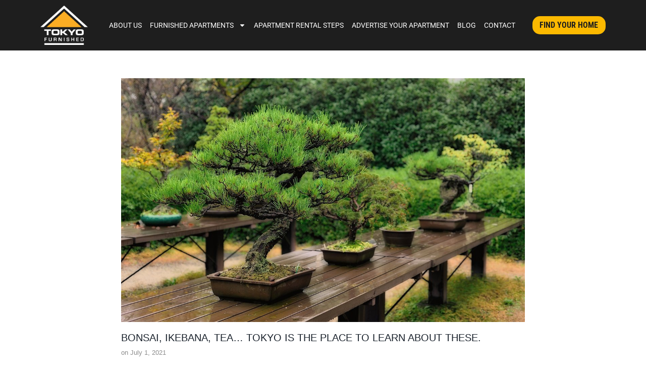

--- FILE ---
content_type: text/html; charset=UTF-8
request_url: https://tokyo-furnished.com/2021/07/01/
body_size: 20832
content:
<!DOCTYPE html>
<!--[if lt IE 7]>      <html class="no-js lt-ie9 lt-ie8 lt-ie7" lang="en-US"> <![endif]-->
<!--[if IE 7]>         <html class="no-js lt-ie9 lt-ie8" lang="en-US"> <![endif]-->
<!--[if IE 8]>         <html class="no-js lt-ie9" lang="en-US"> <![endif]-->
<!--[if gt IE 8]><!--> <html class="no-js" lang="en-US"> <!--<![endif]-->
<head>
  <meta charset="UTF-8">
  <meta name="viewport" content="width=device-width, initial-scale=1.0">
  <link rel="alternate" type="application/rss+xml" title="Tokyo Furnished Feed" href="https://tokyo-furnished.com//feed/">
<script>!function(e,c){e[c]=e[c]+(e[c]&&" ")+"quform-js"}(document.documentElement,"className");</script><link rel="preconnect" href="https://fonts.gstatic.com" /><meta name='robots' content='noindex, follow' />

	<!-- This site is optimized with the Yoast SEO plugin v26.4 - https://yoast.com/wordpress/plugins/seo/ -->
	<title>July 1, 2021 - Tokyo Furnished</title>
	<meta property="og:locale" content="en_US" />
	<meta property="og:type" content="website" />
	<meta property="og:title" content="July 1, 2021 - Tokyo Furnished" />
	<meta property="og:url" content="https://tokyo-furnished.com/2021/07/01/" />
	<meta property="og:site_name" content="Tokyo Furnished" />
	<meta property="og:image" content="https://tokyo-furnished.com/media/Screen-Shot-2021-04-13-at-11.25.24-AM-e1619569788709.jpg" />
	<meta property="og:image:width" content="595" />
	<meta property="og:image:height" content="435" />
	<meta property="og:image:type" content="image/jpeg" />
	<meta name="twitter:card" content="summary_large_image" />
	<script type="application/ld+json" class="yoast-schema-graph">{"@context":"https://schema.org","@graph":[{"@type":"CollectionPage","@id":"https://tokyo-furnished.com/2021/07/01/","url":"https://tokyo-furnished.com/2021/07/01/","name":"July 1, 2021 - Tokyo Furnished","isPartOf":{"@id":"https://tokyo-furnished.com/#website"},"primaryImageOfPage":{"@id":"https://tokyo-furnished.com/2021/07/01/#primaryimage"},"image":{"@id":"https://tokyo-furnished.com/2021/07/01/#primaryimage"},"thumbnailUrl":"https://tokyo-furnished.com/media/ab45b7dd0f43099770c7d47d276fb13b3a4799ca.jpeg","breadcrumb":{"@id":"https://tokyo-furnished.com/2021/07/01/#breadcrumb"},"inLanguage":"en-US"},{"@type":"ImageObject","inLanguage":"en-US","@id":"https://tokyo-furnished.com/2021/07/01/#primaryimage","url":"https://tokyo-furnished.com/media/ab45b7dd0f43099770c7d47d276fb13b3a4799ca.jpeg","contentUrl":"https://tokyo-furnished.com/media/ab45b7dd0f43099770c7d47d276fb13b3a4799ca.jpeg","width":1200,"height":725,"caption":"bonsai"},{"@type":"BreadcrumbList","@id":"https://tokyo-furnished.com/2021/07/01/#breadcrumb","itemListElement":[{"@type":"ListItem","position":1,"name":"Home","item":"https://tokyo-furnished.com/"},{"@type":"ListItem","position":2,"name":"Archives for July 1, 2021"}]},{"@type":"WebSite","@id":"https://tokyo-furnished.com/#website","url":"https://tokyo-furnished.com/","name":"Tokyo Furnished","description":"fully furnished apartments for rent Tokyo","publisher":{"@id":"https://tokyo-furnished.com/#organization"},"potentialAction":[{"@type":"SearchAction","target":{"@type":"EntryPoint","urlTemplate":"https://tokyo-furnished.com/?s={search_term_string}"},"query-input":{"@type":"PropertyValueSpecification","valueRequired":true,"valueName":"search_term_string"}}],"inLanguage":"en-US"},{"@type":"Organization","@id":"https://tokyo-furnished.com/#organization","name":"Tokyo Furnished","url":"https://tokyo-furnished.com/","logo":{"@type":"ImageObject","inLanguage":"en-US","@id":"https://tokyo-furnished.com/#/schema/logo/image/","url":"https://tokyo-furnished.com/media/tokyo-furnished-dark.png","contentUrl":"https://tokyo-furnished.com/media/tokyo-furnished-dark.png","width":250,"height":206,"caption":"Tokyo Furnished"},"image":{"@id":"https://tokyo-furnished.com/#/schema/logo/image/"},"sameAs":["https://www.facebook.com/TokyoFurnished","https://www.instagram.com/tokyofurnished/"]}]}</script>
	<!-- / Yoast SEO plugin. -->


<link rel='dns-prefetch' href='//tokyo-furnished.com' />
<link rel='dns-prefetch' href='//www.googletagmanager.com' />
<link rel="alternate" type="application/rss+xml" title="Tokyo Furnished &raquo; Feed" href="https://tokyo-furnished.com/feed/" />
<style id='wp-img-auto-sizes-contain-inline-css' type='text/css'>
img:is([sizes=auto i],[sizes^="auto," i]){contain-intrinsic-size:3000px 1500px}
/*# sourceURL=wp-img-auto-sizes-contain-inline-css */
</style>
<link rel='stylesheet' id='themo-icons-css' href='https://tokyo-furnished.com/wp-content/plugins/aloha-powerpack/assets/icons/icons.css?ver=2.1.8' type='text/css' media='all' />
<link rel='stylesheet' id='thmv-global-css' href='https://tokyo-furnished.com/wp-content/plugins/aloha-powerpack/css/global.css?ver=1742061379' type='text/css' media='all' />
<style id='wp-emoji-styles-inline-css' type='text/css'>

	img.wp-smiley, img.emoji {
		display: inline !important;
		border: none !important;
		box-shadow: none !important;
		height: 1em !important;
		width: 1em !important;
		margin: 0 0.07em !important;
		vertical-align: -0.1em !important;
		background: none !important;
		padding: 0 !important;
	}
/*# sourceURL=wp-emoji-styles-inline-css */
</style>
<style id='classic-theme-styles-inline-css' type='text/css'>
/*! This file is auto-generated */
.wp-block-button__link{color:#fff;background-color:#32373c;border-radius:9999px;box-shadow:none;text-decoration:none;padding:calc(.667em + 2px) calc(1.333em + 2px);font-size:1.125em}.wp-block-file__button{background:#32373c;color:#fff;text-decoration:none}
/*# sourceURL=/wp-includes/css/classic-themes.min.css */
</style>
<link rel='stylesheet' id='mphb-kbwood-datepick-css-css' href='https://tokyo-furnished.com/wp-content/plugins/motopress-hotel-booking/vendors/kbwood/datepick/jquery.datepick.css?ver=4.9.1' type='text/css' media='all' />
<link rel='stylesheet' id='mphb-css' href='https://tokyo-furnished.com/wp-content/plugins/motopress-hotel-booking/assets/css/mphb.min.css?ver=4.9.1' type='text/css' media='all' />
<link rel='stylesheet' id='quform-css' href='https://tokyo-furnished.com/wp-content/plugins/quform/cache/quform.css?ver=1741059593' type='text/css' media='all' />
<link rel='stylesheet' id='hfe-style-css' href='https://tokyo-furnished.com/wp-content/plugins/aloha-powerpack/library/header-footer/assets/css/header-footer-elementor.css?ver=1.6.9' type='text/css' media='all' />
<link rel='stylesheet' id='elementor-frontend-css' href='https://tokyo-furnished.com/wp-content/plugins/elementor/assets/css/frontend.min.css?ver=3.31.1' type='text/css' media='all' />
<link rel='stylesheet' id='elementor-post-2657-css' href='https://tokyo-furnished.com/media/elementor/css/post-2657.css?ver=1767678083' type='text/css' media='all' />
<link rel='stylesheet' id='jet-blog-css' href='https://tokyo-furnished.com/wp-content/plugins/jet-blog/assets/css/jet-blog.css?ver=2.4.3' type='text/css' media='all' />
<link rel='stylesheet' id='widget-image-css' href='https://tokyo-furnished.com/wp-content/plugins/elementor/assets/css/widget-image.min.css?ver=3.31.1' type='text/css' media='all' />
<link rel='stylesheet' id='widget-nav-menu-css' href='https://tokyo-furnished.com/wp-content/plugins/elementor-pro/assets/css/widget-nav-menu.min.css?ver=3.33.2' type='text/css' media='all' />
<link rel='stylesheet' id='e-sticky-css' href='https://tokyo-furnished.com/wp-content/plugins/elementor-pro/assets/css/modules/sticky.min.css?ver=3.33.2' type='text/css' media='all' />
<link rel='stylesheet' id='widget-heading-css' href='https://tokyo-furnished.com/wp-content/plugins/elementor/assets/css/widget-heading.min.css?ver=3.31.1' type='text/css' media='all' />
<link rel='stylesheet' id='widget-icon-list-css' href='https://tokyo-furnished.com/wp-content/plugins/elementor/assets/css/widget-icon-list.min.css?ver=3.31.1' type='text/css' media='all' />
<link rel='stylesheet' id='elementor-post-55-css' href='https://tokyo-furnished.com/media/elementor/css/post-55.css?ver=1767678084' type='text/css' media='all' />
<style id='themo-accommodation-search-results-inline-css' type='text/css'>
.elementor-widget-themo-accommodation-search-results .mphb-empty-cart-message{display: none!important;}.elementor-widget-themo-accommodation-search-results .mphb-rooms-quantity{min-height: 30px;height: auto;}.elementor-widget-themo-accommodation-search-results .mphb-rooms-quantity{padding: 0 12px !important;color: #6c6c6c;border: 1px solid #d3d3d3;border-radius: 5px;height: 30px;display: inline-block;width: auto;margin-right: 1em;}
/*# sourceURL=themo-accommodation-search-results-inline-css */
</style>
<link rel='stylesheet' id='hfe-widgets-style-css' href='https://tokyo-furnished.com/wp-content/plugins/aloha-powerpack/library/header-footer/inc/widgets-css/frontend.css?ver=1.6.9' type='text/css' media='all' />
<link rel='stylesheet' id='aloha-hfe-widgets-style-css' href='https://tokyo-furnished.com/wp-content/plugins/aloha-powerpack/header-footer/css/frontend.css?ver=1742061379' type='text/css' media='all' />
<link rel='stylesheet' id='elementor-post-51-css' href='https://tokyo-furnished.com/media/elementor/css/post-51.css?ver=1767678084' type='text/css' media='all' />
<link rel='stylesheet' id='font-awesome-css' href='https://tokyo-furnished.com/wp-content/plugins/elementor/assets/lib/font-awesome/css/font-awesome.min.css?ver=4.7.0' type='text/css' media='all' />
<link rel='stylesheet' id='aloha-button-style-css' href='https://tokyo-furnished.com/wp-content/plugins/aloha-powerpack/css/button-styles-round.css?ver=1742061379' type='text/css' media='all' />
<link rel='stylesheet' id='jquery-chosen-css' href='https://tokyo-furnished.com/wp-content/plugins/jet-search/assets/lib/chosen/chosen.min.css?ver=1.8.7' type='text/css' media='all' />
<link rel='stylesheet' id='jet-search-css' href='https://tokyo-furnished.com/wp-content/plugins/jet-search/assets/css/jet-search.css?ver=3.5.7' type='text/css' media='all' />
<link rel='stylesheet' id='base_app-css' href='https://tokyo-furnished.com/wp-content/themes/tokyo-furnished/assets/css/base.css?ver=1742061379' type='text/css' media='all' />
<link rel='stylesheet' id='roots_app-css' href='https://tokyo-furnished.com/wp-content/themes/tokyo-furnished/assets/css/app.css?ver=1742061379' type='text/css' media='all' />
<link rel='stylesheet' id='hotel_booking-css' href='https://tokyo-furnished.com/wp-content/themes/tokyo-furnished/assets/css/hotel-booking.css?ver=1742061379' type='text/css' media='all' />
<link rel='stylesheet' id='t_headhesive-css' href='https://tokyo-furnished.com/wp-content/themes/tokyo-furnished/assets/css/headhesive.css?ver=1742061379' type='text/css' media='all' />
<link rel='stylesheet' id='t_header-css' href='https://tokyo-furnished.com/wp-content/themes/tokyo-furnished/assets/css/header.css?ver=1742061379' type='text/css' media='all' />
<link rel='stylesheet' id='t_forms-css' href='https://tokyo-furnished.com/wp-content/themes/tokyo-furnished/assets/css/forms.css?ver=1742061379' type='text/css' media='all' />
<link rel='stylesheet' id='elementor-gf-local-robotocondensed-css' href='https://tokyo-furnished.com/media/elementor/google-fonts/css/robotocondensed.css?ver=1742366546' type='text/css' media='all' />
<link rel='stylesheet' id='elementor-gf-local-roboto-css' href='https://tokyo-furnished.com/media/elementor/google-fonts/css/roboto.css?ver=1742366557' type='text/css' media='all' />
<script type="text/javascript" src="https://tokyo-furnished.com/wp-includes/js/jquery/jquery.min.js?ver=3.7.1" id="jquery-core-js"></script>
<script type="text/javascript" src="https://tokyo-furnished.com/wp-includes/js/jquery/jquery-migrate.min.js?ver=3.4.1" id="jquery-migrate-js"></script>

<!-- Google tag (gtag.js) snippet added by Site Kit -->
<!-- Google Analytics snippet added by Site Kit -->
<script type="text/javascript" src="https://www.googletagmanager.com/gtag/js?id=GT-TW5D3K4" id="google_gtagjs-js" async></script>
<script type="text/javascript" id="google_gtagjs-js-after">
/* <![CDATA[ */
window.dataLayer = window.dataLayer || [];function gtag(){dataLayer.push(arguments);}
gtag("set","linker",{"domains":["tokyo-furnished.com"]});
gtag("js", new Date());
gtag("set", "developer_id.dZTNiMT", true);
gtag("config", "GT-TW5D3K4");
//# sourceURL=google_gtagjs-js-after
/* ]]> */
</script>
<link rel="https://api.w.org/" href="https://tokyo-furnished.com/wp-json/" /><link rel="EditURI" type="application/rsd+xml" title="RSD" href="https://tokyo-furnished.com/xmlrpc.php?rsd" />
<meta name="generator" content="WordPress 6.9" />
<meta name="generator" content="Site Kit by Google 1.166.0" /><!--[if lt IE 9]>
<script src="https://tokyo-furnished.com/wp-content/themes/tokyo-furnished/assets/js/vendor/html5shiv.min.js"></script>
<script src="https://tokyo-furnished.com/wp-content/themes/tokyo-furnished/assets/js/vendor/respond.min.js"></script>
<![endif]-->
<meta name="generator" content="Elementor 3.31.1; features: e_font_icon_svg, additional_custom_breakpoints, e_element_cache; settings: css_print_method-external, google_font-enabled, font_display-auto">
			<style>
				.e-con.e-parent:nth-of-type(n+4):not(.e-lazyloaded):not(.e-no-lazyload),
				.e-con.e-parent:nth-of-type(n+4):not(.e-lazyloaded):not(.e-no-lazyload) * {
					background-image: none !important;
				}
				@media screen and (max-height: 1024px) {
					.e-con.e-parent:nth-of-type(n+3):not(.e-lazyloaded):not(.e-no-lazyload),
					.e-con.e-parent:nth-of-type(n+3):not(.e-lazyloaded):not(.e-no-lazyload) * {
						background-image: none !important;
					}
				}
				@media screen and (max-height: 640px) {
					.e-con.e-parent:nth-of-type(n+2):not(.e-lazyloaded):not(.e-no-lazyload),
					.e-con.e-parent:nth-of-type(n+2):not(.e-lazyloaded):not(.e-no-lazyload) * {
						background-image: none !important;
					}
				}
			</style>
			<link rel="icon" href="https://tokyo-furnished.com/media/cropped-favicon-32x32.png" sizes="32x32" />
<link rel="icon" href="https://tokyo-furnished.com/media/cropped-favicon-192x192.png" sizes="192x192" />
<link rel="apple-touch-icon" href="https://tokyo-furnished.com/media/cropped-favicon-180x180.png" />
<meta name="msapplication-TileImage" content="https://tokyo-furnished.com/media/cropped-favicon-270x270.png" />
		<style type="text/css" id="wp-custom-css">
			body {   
    background: #fff;
}

.th-port-card-img .wp-post-image {
    height: 300px;
}
.th-port-card .th-port-card-img {
    display: block;
}
header.dark-header {
    background-color: #0f0f0f;
}
.btn {   
    font-weight: normal;
}
.navbar .navbar-nav {
    margin-top: 40px;
}
.th-portfolio-filters {
    text-align: left;
}
.navbar-static-top .navbar-nav {
    margin-top: 50px !important;
}
.headhesive--stick .navbar-nav {
    margin-top: 10px !important;
}
.navbar .navbar-toggle {
    top: 35px;
}
.mas-blog-post img {
	  border-radius: 5px 5px 0 0 !important;
}
.mphb_sc_booking_form-wrapper input, .mphb_sc_checkout-wrapper input {
    width: 100%;
}
.room-icons .elementor-row {
    margin-left: 0 !important;
    margin-right: 0 !important;
}
.th-plist-price-number {
    font-size: 24px;
	  line-height: 1;
}
.th-plist-content {
    width: 60%;
}
.th-plist-price {
    width: 40%;
}
.th-plist-description {
    padding-top: 0;
}
.th-port-style-2 .th-port-title {
    color: #1e1e1e;
    font-size: 22px;
	  font-weight: bold;
}
.th-port-card-default .th-port-card-caption p {
    font-size: 26px;
}
.show-author, .mas-blog-post .post-meta a + a:before, .mas-blog-post .date-meta .themo-mas-date-meta + .themo-mas-date-meta:before {
    display: none;
}
a:hover, a:focus {
    text-decoration: none;
}
h1, h2, h3, h4, h5, h6 {
    color: #1e1e1e;
}
.btn, .btn-standard-dark-form form .frm_submit input[type=submit], .btn-standard-dark-form form .frm_submit input[type=submit]:hover {    
    text-transform: uppercase;
    letter-spacing: 1.5px;
	      font-family: "Roboto", Sans-serif;
}
header.dark-header .navbar-collapse {
    text-transform: uppercase;
	  letter-spacing: 1.5px;
}
header.dark-header .navbar-nav > li.th-accent, header.dark-header.headhesive--clone[data-transparent-header="true"] .navbar-nav > li.th-accent, header.dark-header .navbar-nav > li.th-accent:hover, header.dark-header.headhesive--clone[data-transparent-header="true"] .navbar-nav > li.th-accent:hover {
    border: 0 !important;
    background-color: #fbad24 !important;
}
.banner[data-transparent-header="true"].navbar .navbar-nav > li.th-accent:hover {
    border: 0 !important;
    background-color: #fbad24;
}
small, .small {
    font-size: 60%;
}
.headhesive--clone.dark-header {
    background-color: #0f0f0f !important;
}
.quform-options-inline>.quform-option {
    display: inline-block;
    padding: 0 15px 5px 2px;
    vertical-align: top;
    width: 100px;
}
.quform-field-size-fat>.quform-input>.quform-field-captcha, .quform-field-size-fat>.quform-input>.quform-field-date, .quform-field-size-fat>.quform-input>.quform-field-email, .quform-field-size-fat>.quform-input>.quform-field-multiselect, .quform-field-size-fat>.quform-input>.quform-field-password, .quform-field-size-fat>.quform-input>.quform-field-select, .quform-field-size-fat>.quform-input>.quform-field-text, .quform-field-size-fat>.quform-input>.quform-field-textarea, .quform-field-size-fat>.quform-input>.quform-field-time, .quform-field-size-fat>.quform-input>.select2-container--quform .select2-selection, .quform-field-size-fat>.quform-input>span>span>.quform-field-date, .quform-field-size-fat>.quform-input>span>span>.quform-field-time {
    border-radius: 4px;
}
.btn-standard-accent:hover {
    opacity: 1;
    background-color: #fbad24;
}
.btn-standard-accent, .btn-ghost-accent:hover {
    border: 0;
}
#main-flex-slider .flex-control-nav {
    bottom: 50px;
}
.th-conversion form input, .th-conversion .frm_forms form select, .th-conversion .frm_style_formidable-style.with_frm_style select {
     width: 200px !important;
}
.mphb-room-type-title a {
     color: #1e1e1e;
     font-weight: bold;
     font-size: 25px !important;
}
.mphb-view-details-button {
	  display: inline-block;
    text-transform: uppercase;
    letter-spacing: 1.5px;
    font-family: "Roboto", Sans-serif;
    color: #fff;
  	padding: 12px 35px;
    background-color: #1b1b1b;
    border-color: #1b1b1b;
    font-size: 15px;
    border-radius: 50px;
    white-space: normal;
    -webkit-transition: all 0.2s linear;
    -moz-transition: all 0.2s linear;
    transition: all 0.2s linear;
}
.mphb-view-details-button:hover {    
    color: #fff;
    background-color: #F5BE58;
    border-color: #F5BE58;
}
.mphb-view-details-button:focus {    
    color: #fff;
}
.quform-label>label {
    font-size: 14px;
    font-weight: normal;
}
.tp-process-steps-widget .tp-pro-step-desc, .tp-process-steps-widget.style_1 .tp-pro-step-desc p {
    margin-top: 5px;
}
#scrollUp {   
    display: none !important;
}
.btn-standard-primary-form form .frm_submit input[type=submit], .btn-standard-primary-form form .frm_submit input[type=submit]:hover {
    color: #fff;
    background-color: #3A3B74;
    border-color: #3A3B74;
    text-transform: uppercase;
}
.quform-button-size-fat .quform-option-label, .quform-button-size-fat>.quform-upload-button, .quform-element-submit.quform-button-size-fat button {
    padding-top: 14px;
    padding-bottom: 14px;
    font-size: 100%;
}
.th-port-card-img .wp-post-image {
    margin: 0 !important;
}
.mphb-room-type-title span {
    display: block;
}
.th-form-stacked .mphb_sc_checkout-wrapper form .mphb-adults-chooser.frm_form_field {
    width: 100%;
}
.th-form-stacked .mphb_sc_checkout-wrapper form .mphb-adults-chooser.frm_form_field {
    padding-right: 0;
}
.mphb_sc_checkout-form .mphb-price-breakdown .mphb-table-price-column {
    text-align: right;
}
.bdpp-post-img-bg {
    margin-bottom: 0;
	  border-radius: 5px 5px 0 0;
}
.bdpp-post-content {
    margin-top: 0;
    background-color: #f5f5f5;
    min-height: 220px;
    padding: 30px;
	  border-radius: 0 0 5px 5px;
}    
.featured-apartments .th-port-card .th-port-card-body {
    background-color: #fff;
}
.bdpp-post-grid-wrap.bdpp-design-12 .bdpp-post-grid-content {
    text-align: left;
    font-size: 14px;
    color: #757575;
}
.bdpp-post-grid-wrap.bdpp-design-12 .bdpp-post-overlay {
    padding: 30px;
}
.bdpp-post-grid-wrap.bdpp-design-12 .bdpp-post-overlay .bdpp-post-title a {
    font-size: 22px;
	  line-height: 1;
}
.th-port-style-2 .th-port-title {
    color: #1e1e1e;
    font-size: 20px;
    font-weight: bold;
}
.th-portfolio-filters {
    padding: 0 3px 10px 3px;
	  display: flex;
	  justify-content: space-between;
  	flex-wrap: wrap;
}
.th-portfolio-filters a.current {
    background-color: #fbad24;
}
.th-portfolio-filters a {
	background-color: #333;
	padding: 5px 10px;
	margin: 2px;
	text-align: center;
	text-transform: uppercase;
	opacity: 1 !important;
}
.th-portfolio-filters a:hover {
	background-color: #fbad24;
}
.th-portfolio-filters a.current {
    border-bottom: 0;
}
.quform-button-style-classic button { 
	border-radius: 26px;
}
@media (max-width: 767px) {
.navbar .navbar-nav {
    border-top: 1px solid #3f3f3f !important;
	}
header.dark-header .navbar-nav .open .dropdown-toggle, header.dark-header .navbar-nav .dropdown-menu  {
    background-color: #0f0f0f !important;
}
#logo img {
    max-height: 50px !important;
}
#logo {
    margin: 20px 0 20px 10px;
}	
.navbar .navbar-nav > li > a {
    padding: 10px 15px 10px 0;
}
.navbar-static-top .navbar-nav {
    margin-top: 5px !important;
}
.navbar .navbar-nav {
    margin: 0 0 20px;
}
}
@media (min-width: 768px) {
.navbar .navbar-nav .dropdown-menu {
    left: 15px;
}
}
		</style>
		<style id="kirki-inline-styles">#logo img{max-height:80px;width:auto;}.navbar .navbar-nav{margin-top:20px;}.navbar .navbar-toggle{top:20px;}.themo_cart_icon{margin-top:calc(20px + 10px);}.navbar .navbar-nav > li > a, .navbar .navbar-nav > li > a:hover, .navbar .navbar-nav > li.active > a, .navbar .navbar-nav > li.active > a:hover, .navbar .navbar-nav > li.active > a:focus,.banner[data-transparent-header="true"].headhesive--clone .navbar-nav > li > a, .navbar .navbar-nav > li.th-accent{font-family:Lato;font-size:15px;font-weight:400;color:#333333;}.navbar-default[data-transparent-header="true"]{border-color:rgba(255,255,255,.3);}.th-upper-footer h1.widget-title, .th-upper-footer h2.widget-title, .th-upper-footer h3.widget-title, .th-upper-footer h4.widget-title, .th-upper-footer h5.widget-title, .th-upper-footer h6.widget-title, .th-upper-footer a:hover{color:#FFFFFF;}.footer .widget-title{border-bottom:none;padding-bottom:0px;}.footer .widget-title, .footer h3.widget-title{padding-bottom:0px!important;margin-bottom:18px;}.footer .widget-title:after{display:none;background-color:rgba(255,255,255,0.12);}.th-upper-footer p, .th-upper-footer a, .th-upper-footer ul li, .th-upper-footer ol li, .th-upper-footer .soc-widget i{color:#d2d2d2;}.footer label, .footer .frm_forms .frm_description{color:#d2d2d2!important;}.footer input[type=text], .footer input[type=email], .footer input[type=url], .footer input[type=password], .footer input[type=number], .footer input[type=tel], .footer textarea, .footer select{color:#d2d2d2!important;}.th-upper-footer{background:#292e31;}.footer input[type=text], .footer input[type=email], .footer input[type=url], .footer input[type=password], .footer input[type=number], .footer input[type=tel], .footer textarea, .footer select, .th-payment-no-img{border-color:rgba(255,255,255,0.12)!important;}.footer .meta-border, .footer ul li, .footer .widget ul li, .footer .widget-title, .footer .widget.widget_categories li a, .footer .widget.widget_pages li a, .footer .widget.widget_nav_menu li a{border-bottom-color:rgba(255,255,255,0.12);}.th-lower-footer .th-separator{border-top-color:#888888;}.th-lower-footer h1.widget-title, .th-lower-footer h2.widget-title, .th-lower-footer h3.widget-title, .th-lower-footer h4.widget-title, .th-lower-footer h5.widget-title, .th-lower-footer h6.widget-title, .th-lower-footer a:hover{color:#FFFFFF;}.th-lower-footer p, .th-lower-footer a, .th-lower-footer ul li, .th-lower-footer ol li, .th-lower-footer .soc-widget i{color:#d2d2d2;}.th-lower-footer{background:#212E31;}/* latin-ext */
@font-face {
  font-family: 'Lato';
  font-style: normal;
  font-weight: 400;
  font-display: swap;
  src: url(https://tokyo-furnished.com/wp-content/fonts/lato/S6uyw4BMUTPHjxAwXjeu.woff2) format('woff2');
  unicode-range: U+0100-02BA, U+02BD-02C5, U+02C7-02CC, U+02CE-02D7, U+02DD-02FF, U+0304, U+0308, U+0329, U+1D00-1DBF, U+1E00-1E9F, U+1EF2-1EFF, U+2020, U+20A0-20AB, U+20AD-20C0, U+2113, U+2C60-2C7F, U+A720-A7FF;
}
/* latin */
@font-face {
  font-family: 'Lato';
  font-style: normal;
  font-weight: 400;
  font-display: swap;
  src: url(https://tokyo-furnished.com/wp-content/fonts/lato/S6uyw4BMUTPHjx4wXg.woff2) format('woff2');
  unicode-range: U+0000-00FF, U+0131, U+0152-0153, U+02BB-02BC, U+02C6, U+02DA, U+02DC, U+0304, U+0308, U+0329, U+2000-206F, U+20AC, U+2122, U+2191, U+2193, U+2212, U+2215, U+FEFF, U+FFFD;
}/* latin-ext */
@font-face {
  font-family: 'Lato';
  font-style: normal;
  font-weight: 400;
  font-display: swap;
  src: url(https://tokyo-furnished.com/wp-content/fonts/lato/S6uyw4BMUTPHjxAwXjeu.woff2) format('woff2');
  unicode-range: U+0100-02BA, U+02BD-02C5, U+02C7-02CC, U+02CE-02D7, U+02DD-02FF, U+0304, U+0308, U+0329, U+1D00-1DBF, U+1E00-1E9F, U+1EF2-1EFF, U+2020, U+20A0-20AB, U+20AD-20C0, U+2113, U+2C60-2C7F, U+A720-A7FF;
}
/* latin */
@font-face {
  font-family: 'Lato';
  font-style: normal;
  font-weight: 400;
  font-display: swap;
  src: url(https://tokyo-furnished.com/wp-content/fonts/lato/S6uyw4BMUTPHjx4wXg.woff2) format('woff2');
  unicode-range: U+0000-00FF, U+0131, U+0152-0153, U+02BB-02BC, U+02C6, U+02DA, U+02DC, U+0304, U+0308, U+0329, U+2000-206F, U+20AC, U+2122, U+2191, U+2193, U+2212, U+2215, U+FEFF, U+FFFD;
}/* latin-ext */
@font-face {
  font-family: 'Lato';
  font-style: normal;
  font-weight: 400;
  font-display: swap;
  src: url(https://tokyo-furnished.com/wp-content/fonts/lato/S6uyw4BMUTPHjxAwXjeu.woff2) format('woff2');
  unicode-range: U+0100-02BA, U+02BD-02C5, U+02C7-02CC, U+02CE-02D7, U+02DD-02FF, U+0304, U+0308, U+0329, U+1D00-1DBF, U+1E00-1E9F, U+1EF2-1EFF, U+2020, U+20A0-20AB, U+20AD-20C0, U+2113, U+2C60-2C7F, U+A720-A7FF;
}
/* latin */
@font-face {
  font-family: 'Lato';
  font-style: normal;
  font-weight: 400;
  font-display: swap;
  src: url(https://tokyo-furnished.com/wp-content/fonts/lato/S6uyw4BMUTPHjx4wXg.woff2) format('woff2');
  unicode-range: U+0000-00FF, U+0131, U+0152-0153, U+02BB-02BC, U+02C6, U+02DA, U+02DC, U+0304, U+0308, U+0329, U+2000-206F, U+20AC, U+2122, U+2191, U+2193, U+2212, U+2215, U+FEFF, U+FFFD;
}</style><style id='global-styles-inline-css' type='text/css'>
:root{--wp--preset--aspect-ratio--square: 1;--wp--preset--aspect-ratio--4-3: 4/3;--wp--preset--aspect-ratio--3-4: 3/4;--wp--preset--aspect-ratio--3-2: 3/2;--wp--preset--aspect-ratio--2-3: 2/3;--wp--preset--aspect-ratio--16-9: 16/9;--wp--preset--aspect-ratio--9-16: 9/16;--wp--preset--color--black: #000000;--wp--preset--color--cyan-bluish-gray: #abb8c3;--wp--preset--color--white: #ffffff;--wp--preset--color--pale-pink: #f78da7;--wp--preset--color--vivid-red: #cf2e2e;--wp--preset--color--luminous-vivid-orange: #ff6900;--wp--preset--color--luminous-vivid-amber: #fcb900;--wp--preset--color--light-green-cyan: #7bdcb5;--wp--preset--color--vivid-green-cyan: #00d084;--wp--preset--color--pale-cyan-blue: #8ed1fc;--wp--preset--color--vivid-cyan-blue: #0693e3;--wp--preset--color--vivid-purple: #9b51e0;--wp--preset--gradient--vivid-cyan-blue-to-vivid-purple: linear-gradient(135deg,rgb(6,147,227) 0%,rgb(155,81,224) 100%);--wp--preset--gradient--light-green-cyan-to-vivid-green-cyan: linear-gradient(135deg,rgb(122,220,180) 0%,rgb(0,208,130) 100%);--wp--preset--gradient--luminous-vivid-amber-to-luminous-vivid-orange: linear-gradient(135deg,rgb(252,185,0) 0%,rgb(255,105,0) 100%);--wp--preset--gradient--luminous-vivid-orange-to-vivid-red: linear-gradient(135deg,rgb(255,105,0) 0%,rgb(207,46,46) 100%);--wp--preset--gradient--very-light-gray-to-cyan-bluish-gray: linear-gradient(135deg,rgb(238,238,238) 0%,rgb(169,184,195) 100%);--wp--preset--gradient--cool-to-warm-spectrum: linear-gradient(135deg,rgb(74,234,220) 0%,rgb(151,120,209) 20%,rgb(207,42,186) 40%,rgb(238,44,130) 60%,rgb(251,105,98) 80%,rgb(254,248,76) 100%);--wp--preset--gradient--blush-light-purple: linear-gradient(135deg,rgb(255,206,236) 0%,rgb(152,150,240) 100%);--wp--preset--gradient--blush-bordeaux: linear-gradient(135deg,rgb(254,205,165) 0%,rgb(254,45,45) 50%,rgb(107,0,62) 100%);--wp--preset--gradient--luminous-dusk: linear-gradient(135deg,rgb(255,203,112) 0%,rgb(199,81,192) 50%,rgb(65,88,208) 100%);--wp--preset--gradient--pale-ocean: linear-gradient(135deg,rgb(255,245,203) 0%,rgb(182,227,212) 50%,rgb(51,167,181) 100%);--wp--preset--gradient--electric-grass: linear-gradient(135deg,rgb(202,248,128) 0%,rgb(113,206,126) 100%);--wp--preset--gradient--midnight: linear-gradient(135deg,rgb(2,3,129) 0%,rgb(40,116,252) 100%);--wp--preset--font-size--small: 13px;--wp--preset--font-size--medium: 20px;--wp--preset--font-size--large: 36px;--wp--preset--font-size--x-large: 42px;--wp--preset--spacing--20: 0.44rem;--wp--preset--spacing--30: 0.67rem;--wp--preset--spacing--40: 1rem;--wp--preset--spacing--50: 1.5rem;--wp--preset--spacing--60: 2.25rem;--wp--preset--spacing--70: 3.38rem;--wp--preset--spacing--80: 5.06rem;--wp--preset--shadow--natural: 6px 6px 9px rgba(0, 0, 0, 0.2);--wp--preset--shadow--deep: 12px 12px 50px rgba(0, 0, 0, 0.4);--wp--preset--shadow--sharp: 6px 6px 0px rgba(0, 0, 0, 0.2);--wp--preset--shadow--outlined: 6px 6px 0px -3px rgb(255, 255, 255), 6px 6px rgb(0, 0, 0);--wp--preset--shadow--crisp: 6px 6px 0px rgb(0, 0, 0);}:where(.is-layout-flex){gap: 0.5em;}:where(.is-layout-grid){gap: 0.5em;}body .is-layout-flex{display: flex;}.is-layout-flex{flex-wrap: wrap;align-items: center;}.is-layout-flex > :is(*, div){margin: 0;}body .is-layout-grid{display: grid;}.is-layout-grid > :is(*, div){margin: 0;}:where(.wp-block-columns.is-layout-flex){gap: 2em;}:where(.wp-block-columns.is-layout-grid){gap: 2em;}:where(.wp-block-post-template.is-layout-flex){gap: 1.25em;}:where(.wp-block-post-template.is-layout-grid){gap: 1.25em;}.has-black-color{color: var(--wp--preset--color--black) !important;}.has-cyan-bluish-gray-color{color: var(--wp--preset--color--cyan-bluish-gray) !important;}.has-white-color{color: var(--wp--preset--color--white) !important;}.has-pale-pink-color{color: var(--wp--preset--color--pale-pink) !important;}.has-vivid-red-color{color: var(--wp--preset--color--vivid-red) !important;}.has-luminous-vivid-orange-color{color: var(--wp--preset--color--luminous-vivid-orange) !important;}.has-luminous-vivid-amber-color{color: var(--wp--preset--color--luminous-vivid-amber) !important;}.has-light-green-cyan-color{color: var(--wp--preset--color--light-green-cyan) !important;}.has-vivid-green-cyan-color{color: var(--wp--preset--color--vivid-green-cyan) !important;}.has-pale-cyan-blue-color{color: var(--wp--preset--color--pale-cyan-blue) !important;}.has-vivid-cyan-blue-color{color: var(--wp--preset--color--vivid-cyan-blue) !important;}.has-vivid-purple-color{color: var(--wp--preset--color--vivid-purple) !important;}.has-black-background-color{background-color: var(--wp--preset--color--black) !important;}.has-cyan-bluish-gray-background-color{background-color: var(--wp--preset--color--cyan-bluish-gray) !important;}.has-white-background-color{background-color: var(--wp--preset--color--white) !important;}.has-pale-pink-background-color{background-color: var(--wp--preset--color--pale-pink) !important;}.has-vivid-red-background-color{background-color: var(--wp--preset--color--vivid-red) !important;}.has-luminous-vivid-orange-background-color{background-color: var(--wp--preset--color--luminous-vivid-orange) !important;}.has-luminous-vivid-amber-background-color{background-color: var(--wp--preset--color--luminous-vivid-amber) !important;}.has-light-green-cyan-background-color{background-color: var(--wp--preset--color--light-green-cyan) !important;}.has-vivid-green-cyan-background-color{background-color: var(--wp--preset--color--vivid-green-cyan) !important;}.has-pale-cyan-blue-background-color{background-color: var(--wp--preset--color--pale-cyan-blue) !important;}.has-vivid-cyan-blue-background-color{background-color: var(--wp--preset--color--vivid-cyan-blue) !important;}.has-vivid-purple-background-color{background-color: var(--wp--preset--color--vivid-purple) !important;}.has-black-border-color{border-color: var(--wp--preset--color--black) !important;}.has-cyan-bluish-gray-border-color{border-color: var(--wp--preset--color--cyan-bluish-gray) !important;}.has-white-border-color{border-color: var(--wp--preset--color--white) !important;}.has-pale-pink-border-color{border-color: var(--wp--preset--color--pale-pink) !important;}.has-vivid-red-border-color{border-color: var(--wp--preset--color--vivid-red) !important;}.has-luminous-vivid-orange-border-color{border-color: var(--wp--preset--color--luminous-vivid-orange) !important;}.has-luminous-vivid-amber-border-color{border-color: var(--wp--preset--color--luminous-vivid-amber) !important;}.has-light-green-cyan-border-color{border-color: var(--wp--preset--color--light-green-cyan) !important;}.has-vivid-green-cyan-border-color{border-color: var(--wp--preset--color--vivid-green-cyan) !important;}.has-pale-cyan-blue-border-color{border-color: var(--wp--preset--color--pale-cyan-blue) !important;}.has-vivid-cyan-blue-border-color{border-color: var(--wp--preset--color--vivid-cyan-blue) !important;}.has-vivid-purple-border-color{border-color: var(--wp--preset--color--vivid-purple) !important;}.has-vivid-cyan-blue-to-vivid-purple-gradient-background{background: var(--wp--preset--gradient--vivid-cyan-blue-to-vivid-purple) !important;}.has-light-green-cyan-to-vivid-green-cyan-gradient-background{background: var(--wp--preset--gradient--light-green-cyan-to-vivid-green-cyan) !important;}.has-luminous-vivid-amber-to-luminous-vivid-orange-gradient-background{background: var(--wp--preset--gradient--luminous-vivid-amber-to-luminous-vivid-orange) !important;}.has-luminous-vivid-orange-to-vivid-red-gradient-background{background: var(--wp--preset--gradient--luminous-vivid-orange-to-vivid-red) !important;}.has-very-light-gray-to-cyan-bluish-gray-gradient-background{background: var(--wp--preset--gradient--very-light-gray-to-cyan-bluish-gray) !important;}.has-cool-to-warm-spectrum-gradient-background{background: var(--wp--preset--gradient--cool-to-warm-spectrum) !important;}.has-blush-light-purple-gradient-background{background: var(--wp--preset--gradient--blush-light-purple) !important;}.has-blush-bordeaux-gradient-background{background: var(--wp--preset--gradient--blush-bordeaux) !important;}.has-luminous-dusk-gradient-background{background: var(--wp--preset--gradient--luminous-dusk) !important;}.has-pale-ocean-gradient-background{background: var(--wp--preset--gradient--pale-ocean) !important;}.has-electric-grass-gradient-background{background: var(--wp--preset--gradient--electric-grass) !important;}.has-midnight-gradient-background{background: var(--wp--preset--gradient--midnight) !important;}.has-small-font-size{font-size: var(--wp--preset--font-size--small) !important;}.has-medium-font-size{font-size: var(--wp--preset--font-size--medium) !important;}.has-large-font-size{font-size: var(--wp--preset--font-size--large) !important;}.has-x-large-font-size{font-size: var(--wp--preset--font-size--x-large) !important;}
/*# sourceURL=global-styles-inline-css */
</style>
<link rel='stylesheet' id='thmv-global-override-css' href='https://tokyo-furnished.com/wp-content/plugins/aloha-powerpack/css/global-overrides.css?ver=1742061379' type='text/css' media='all' />
<link rel='stylesheet' id='elementor-post-15436-css' href='https://tokyo-furnished.com/media/elementor/css/post-15436.css?ver=1767678084' type='text/css' media='all' />
<link rel='stylesheet' id='e-animation-fadeInRight-css' href='https://tokyo-furnished.com/wp-content/plugins/elementor/assets/lib/animations/styles/fadeInRight.min.css?ver=3.31.1' type='text/css' media='all' />
<link rel='stylesheet' id='e-popup-css' href='https://tokyo-furnished.com/wp-content/plugins/elementor-pro/assets/css/conditionals/popup.min.css?ver=3.33.2' type='text/css' media='all' />
</head>


<body class="archive date wp-custom-logo wp-theme-tokyo-furnished eio-default  aloha-active ehf-template-tokyo-furnished ehf-stylesheet-tokyo-furnished elementor-default elementor-kit-2657 th-sticky-header">




  		<header data-elementor-type="header" data-elementor-id="55" class="elementor elementor-55 elementor-location-header" data-elementor-post-type="elementor_library">
			<div class="elementor-element elementor-element-7f539ba e-flex e-con-boxed e-con e-parent" data-id="7f539ba" data-element_type="container" data-settings="{&quot;background_background&quot;:&quot;classic&quot;,&quot;sticky&quot;:&quot;top&quot;,&quot;sticky_on&quot;:[&quot;desktop&quot;,&quot;tablet&quot;,&quot;mobile&quot;],&quot;sticky_offset&quot;:0,&quot;sticky_effects_offset&quot;:0,&quot;sticky_anchor_link_offset&quot;:0}">
					<div class="e-con-inner">
		<div class="elementor-element elementor-element-bca9cac e-con-full e-flex e-con e-child" data-id="bca9cac" data-element_type="container">
				<div class="elementor-element elementor-element-f4654b7 elementor-widget elementor-widget-theme-site-logo elementor-widget-image" data-id="f4654b7" data-element_type="widget" data-widget_type="theme-site-logo.default">
				<div class="elementor-widget-container">
											<a href="https://tokyo-furnished.com">
			<img width="250" height="206" src="https://tokyo-furnished.com/media/tokyo-furnished-light1.png" class="attachment-full size-full wp-image-11261" alt="" srcset="https://tokyo-furnished.com/media/tokyo-furnished-light1.png 250w, https://tokyo-furnished.com/media/tokyo-furnished-light1-97x80.png 97w" sizes="(max-width: 250px) 100vw, 250px" />				</a>
											</div>
				</div>
				</div>
		<div class="elementor-element elementor-element-78235d7 e-con-full e-flex e-con e-child" data-id="78235d7" data-element_type="container">
				<div class="elementor-element elementor-element-4eb8eff elementor-nav-menu--stretch elementor-nav-menu__align-end elementor-hidden-mobile elementor-nav-menu--dropdown-tablet elementor-nav-menu__text-align-aside elementor-nav-menu--toggle elementor-nav-menu--burger elementor-widget elementor-widget-nav-menu" data-id="4eb8eff" data-element_type="widget" data-settings="{&quot;full_width&quot;:&quot;stretch&quot;,&quot;layout&quot;:&quot;horizontal&quot;,&quot;submenu_icon&quot;:{&quot;value&quot;:&quot;&lt;svg aria-hidden=\&quot;true\&quot; class=\&quot;e-font-icon-svg e-fas-caret-down\&quot; viewBox=\&quot;0 0 320 512\&quot; xmlns=\&quot;http:\/\/www.w3.org\/2000\/svg\&quot;&gt;&lt;path d=\&quot;M31.3 192h257.3c17.8 0 26.7 21.5 14.1 34.1L174.1 354.8c-7.8 7.8-20.5 7.8-28.3 0L17.2 226.1C4.6 213.5 13.5 192 31.3 192z\&quot;&gt;&lt;\/path&gt;&lt;\/svg&gt;&quot;,&quot;library&quot;:&quot;fa-solid&quot;},&quot;toggle&quot;:&quot;burger&quot;}" data-widget_type="nav-menu.default">
				<div class="elementor-widget-container">
								<nav aria-label="Menu" class="elementor-nav-menu--main elementor-nav-menu__container elementor-nav-menu--layout-horizontal e--pointer-none">
				<ul id="menu-1-4eb8eff" class="elementor-nav-menu"><li class="menu-item menu-item-type-post_type menu-item-object-page menu-item-638"><a href="https://tokyo-furnished.com/tokyo-furnished-apartments/" class="elementor-item">About Us</a></li>
<li class="menu-item menu-item-type-post_type menu-item-object-page menu-item-has-children menu-item-38"><a href="https://tokyo-furnished.com/furnished-apartments/" class="elementor-item">Furnished Apartments</a>
<ul class="sub-menu elementor-nav-menu--dropdown">
	<li class="menu-item menu-item-type-post_type menu-item-object-page menu-item-1653"><a href="https://tokyo-furnished.com/furnished-apartments/akasaka-furnished-apartment/" class="elementor-sub-item">Akasaka</a></li>
	<li class="menu-item menu-item-type-post_type menu-item-object-page menu-item-1673"><a href="https://tokyo-furnished.com/furnished-apartments/ginza/" class="elementor-sub-item">Ginza</a></li>
	<li class="menu-item menu-item-type-post_type menu-item-object-page menu-item-1674"><a href="https://tokyo-furnished.com/furnished-apartments/ikebukuro/" class="elementor-sub-item">Ikebukuro</a></li>
	<li class="menu-item menu-item-type-post_type menu-item-object-page menu-item-1675"><a href="https://tokyo-furnished.com/furnished-apartments/meguro/" class="elementor-sub-item">Meguro</a></li>
	<li class="menu-item menu-item-type-post_type menu-item-object-page menu-item-1676"><a href="https://tokyo-furnished.com/furnished-apartments/minami-azabu/" class="elementor-sub-item">Minami Azabu</a></li>
	<li class="menu-item menu-item-type-post_type menu-item-object-page menu-item-1677"><a href="https://tokyo-furnished.com/furnished-apartments/motoazabu/" class="elementor-sub-item">Motoazabu</a></li>
	<li class="menu-item menu-item-type-post_type menu-item-object-page menu-item-1678"><a href="https://tokyo-furnished.com/furnished-apartments/roppongi/" class="elementor-sub-item">Roppongi</a></li>
	<li class="menu-item menu-item-type-post_type menu-item-object-page menu-item-1679"><a href="https://tokyo-furnished.com/furnished-apartments/furnished-apartments-in-shibuya-tokyo/" class="elementor-sub-item">Shibuya</a></li>
	<li class="menu-item menu-item-type-post_type menu-item-object-page menu-item-1680"><a href="https://tokyo-furnished.com/furnished-apartments/shirokane/" class="elementor-sub-item">Shirokane</a></li>
	<li class="menu-item menu-item-type-post_type menu-item-object-page menu-item-1681"><a href="https://tokyo-furnished.com/furnished-apartments/tokorozawa/" class="elementor-sub-item">Tokorozawa</a></li>
</ul>
</li>
<li class="menu-item menu-item-type-post_type menu-item-object-page menu-item-2666"><a href="https://tokyo-furnished.com/apartment-rental-steps/" class="elementor-item">Apartment Rental Steps</a></li>
<li class="menu-item menu-item-type-post_type menu-item-object-page menu-item-16615"><a href="https://tokyo-furnished.com/apartment-owners/" class="elementor-item">Advertise Your Apartment</a></li>
<li class="menu-item menu-item-type-post_type menu-item-object-page menu-item-288"><a href="https://tokyo-furnished.com/blog/" class="elementor-item">Blog</a></li>
<li class="menu-item menu-item-type-post_type menu-item-object-page menu-item-649"><a href="https://tokyo-furnished.com/contact/" class="elementor-item">Contact</a></li>
</ul>			</nav>
					<div class="elementor-menu-toggle" role="button" tabindex="0" aria-label="Menu Toggle" aria-expanded="false">
			<svg aria-hidden="true" role="presentation" class="elementor-menu-toggle__icon--open e-font-icon-svg e-eicon-menu-bar" viewBox="0 0 1000 1000" xmlns="http://www.w3.org/2000/svg"><path d="M104 333H896C929 333 958 304 958 271S929 208 896 208H104C71 208 42 237 42 271S71 333 104 333ZM104 583H896C929 583 958 554 958 521S929 458 896 458H104C71 458 42 487 42 521S71 583 104 583ZM104 833H896C929 833 958 804 958 771S929 708 896 708H104C71 708 42 737 42 771S71 833 104 833Z"></path></svg><svg aria-hidden="true" role="presentation" class="elementor-menu-toggle__icon--close e-font-icon-svg e-eicon-close" viewBox="0 0 1000 1000" xmlns="http://www.w3.org/2000/svg"><path d="M742 167L500 408 258 167C246 154 233 150 217 150 196 150 179 158 167 167 154 179 150 196 150 212 150 229 154 242 171 254L408 500 167 742C138 771 138 800 167 829 196 858 225 858 254 829L496 587 738 829C750 842 767 846 783 846 800 846 817 842 829 829 842 817 846 804 846 783 846 767 842 750 829 737L588 500 833 258C863 229 863 200 833 171 804 137 775 137 742 167Z"></path></svg>		</div>
					<nav class="elementor-nav-menu--dropdown elementor-nav-menu__container" aria-hidden="true">
				<ul id="menu-2-4eb8eff" class="elementor-nav-menu"><li class="menu-item menu-item-type-post_type menu-item-object-page menu-item-638"><a href="https://tokyo-furnished.com/tokyo-furnished-apartments/" class="elementor-item" tabindex="-1">About Us</a></li>
<li class="menu-item menu-item-type-post_type menu-item-object-page menu-item-has-children menu-item-38"><a href="https://tokyo-furnished.com/furnished-apartments/" class="elementor-item" tabindex="-1">Furnished Apartments</a>
<ul class="sub-menu elementor-nav-menu--dropdown">
	<li class="menu-item menu-item-type-post_type menu-item-object-page menu-item-1653"><a href="https://tokyo-furnished.com/furnished-apartments/akasaka-furnished-apartment/" class="elementor-sub-item" tabindex="-1">Akasaka</a></li>
	<li class="menu-item menu-item-type-post_type menu-item-object-page menu-item-1673"><a href="https://tokyo-furnished.com/furnished-apartments/ginza/" class="elementor-sub-item" tabindex="-1">Ginza</a></li>
	<li class="menu-item menu-item-type-post_type menu-item-object-page menu-item-1674"><a href="https://tokyo-furnished.com/furnished-apartments/ikebukuro/" class="elementor-sub-item" tabindex="-1">Ikebukuro</a></li>
	<li class="menu-item menu-item-type-post_type menu-item-object-page menu-item-1675"><a href="https://tokyo-furnished.com/furnished-apartments/meguro/" class="elementor-sub-item" tabindex="-1">Meguro</a></li>
	<li class="menu-item menu-item-type-post_type menu-item-object-page menu-item-1676"><a href="https://tokyo-furnished.com/furnished-apartments/minami-azabu/" class="elementor-sub-item" tabindex="-1">Minami Azabu</a></li>
	<li class="menu-item menu-item-type-post_type menu-item-object-page menu-item-1677"><a href="https://tokyo-furnished.com/furnished-apartments/motoazabu/" class="elementor-sub-item" tabindex="-1">Motoazabu</a></li>
	<li class="menu-item menu-item-type-post_type menu-item-object-page menu-item-1678"><a href="https://tokyo-furnished.com/furnished-apartments/roppongi/" class="elementor-sub-item" tabindex="-1">Roppongi</a></li>
	<li class="menu-item menu-item-type-post_type menu-item-object-page menu-item-1679"><a href="https://tokyo-furnished.com/furnished-apartments/furnished-apartments-in-shibuya-tokyo/" class="elementor-sub-item" tabindex="-1">Shibuya</a></li>
	<li class="menu-item menu-item-type-post_type menu-item-object-page menu-item-1680"><a href="https://tokyo-furnished.com/furnished-apartments/shirokane/" class="elementor-sub-item" tabindex="-1">Shirokane</a></li>
	<li class="menu-item menu-item-type-post_type menu-item-object-page menu-item-1681"><a href="https://tokyo-furnished.com/furnished-apartments/tokorozawa/" class="elementor-sub-item" tabindex="-1">Tokorozawa</a></li>
</ul>
</li>
<li class="menu-item menu-item-type-post_type menu-item-object-page menu-item-2666"><a href="https://tokyo-furnished.com/apartment-rental-steps/" class="elementor-item" tabindex="-1">Apartment Rental Steps</a></li>
<li class="menu-item menu-item-type-post_type menu-item-object-page menu-item-16615"><a href="https://tokyo-furnished.com/apartment-owners/" class="elementor-item" tabindex="-1">Advertise Your Apartment</a></li>
<li class="menu-item menu-item-type-post_type menu-item-object-page menu-item-288"><a href="https://tokyo-furnished.com/blog/" class="elementor-item" tabindex="-1">Blog</a></li>
<li class="menu-item menu-item-type-post_type menu-item-object-page menu-item-649"><a href="https://tokyo-furnished.com/contact/" class="elementor-item" tabindex="-1">Contact</a></li>
</ul>			</nav>
						</div>
				</div>
				<div class="elementor-element elementor-element-f038ca3 elementor-hidden-desktop elementor-hidden-tablet elementor-view-default elementor-widget elementor-widget-icon" data-id="f038ca3" data-element_type="widget" data-widget_type="icon.default">
				<div class="elementor-widget-container">
							<div class="elementor-icon-wrapper">
			<a class="elementor-icon" href="#elementor-action%3Aaction%3Dpopup%3Aopen%26settings%3DeyJpZCI6IjE1NDM2IiwidG9nZ2xlIjpmYWxzZX0%3D">
			<svg aria-hidden="true" class="e-font-icon-svg e-fas-bars" viewBox="0 0 448 512" xmlns="http://www.w3.org/2000/svg"><path d="M16 132h416c8.837 0 16-7.163 16-16V76c0-8.837-7.163-16-16-16H16C7.163 60 0 67.163 0 76v40c0 8.837 7.163 16 16 16zm0 160h416c8.837 0 16-7.163 16-16v-40c0-8.837-7.163-16-16-16H16c-8.837 0-16 7.163-16 16v40c0 8.837 7.163 16 16 16zm0 160h416c8.837 0 16-7.163 16-16v-40c0-8.837-7.163-16-16-16H16c-8.837 0-16 7.163-16 16v40c0 8.837 7.163 16 16 16z"></path></svg>			</a>
		</div>
						</div>
				</div>
				</div>
		<div class="elementor-element elementor-element-ce4b9b0 e-con-full elementor-hidden-tablet elementor-hidden-mobile e-flex e-con e-child" data-id="ce4b9b0" data-element_type="container">
				<div class="elementor-element elementor-element-2ae5588 elementor-align-right elementor-widget elementor-widget-button" data-id="2ae5588" data-element_type="widget" data-widget_type="button.default">
				<div class="elementor-widget-container">
									<div class="elementor-button-wrapper">
					<a class="elementor-button elementor-button-link elementor-size-md" href="https://tokyo-furnished.com/inquiries/">
						<span class="elementor-button-content-wrapper">
									<span class="elementor-button-text">Find your home</span>
					</span>
					</a>
				</div>
								</div>
				</div>
				</div>
					</div>
				</div>
				</header>
		  <div class="wrap" role="document">
  
    <div class="content">

        <div class="inner-container th-no-sidebar">
	

<div class="subheader"></div>
    
        
        
        
	<section id="themo_default_layout_content" class='standard-blog'>
	<div class='container'>
	    
    <div class="row">
    	<div class="col-md-12">
			            
						            <div class="post-8902 post type-post status-publish format-standard has-post-thumbnail hentry category-resources tag-bonsai tag-calligraphy tag-kodo tag-teaceremony tag-tokyoexpats tag-tokyogourmet tag-tokyolife tag-wagashi tag-washoku">
				    		<a href="https://tokyo-furnished.com/bonsai-ikebana-tea-tokyo-is-the-place-to-learn-about-these/">
			<img width="1200" height="725" src="https://tokyo-furnished.com/media/ab45b7dd0f43099770c7d47d276fb13b3a4799ca.jpeg" class="img-responsive wp-post-image" alt="bonsai" decoding="async" srcset="https://tokyo-furnished.com/media/ab45b7dd0f43099770c7d47d276fb13b3a4799ca.jpeg 1200w, https://tokyo-furnished.com/media/ab45b7dd0f43099770c7d47d276fb13b3a4799ca-300x181.jpeg 300w, https://tokyo-furnished.com/media/ab45b7dd0f43099770c7d47d276fb13b3a4799ca-1024x619.jpeg 1024w, https://tokyo-furnished.com/media/ab45b7dd0f43099770c7d47d276fb13b3a4799ca-768x464.jpeg 768w, https://tokyo-furnished.com/media/ab45b7dd0f43099770c7d47d276fb13b3a4799ca-132x80.jpeg 132w, https://tokyo-furnished.com/media/ab45b7dd0f43099770c7d47d276fb13b3a4799ca-394x238.jpeg 394w, https://tokyo-furnished.com/media/ab45b7dd0f43099770c7d47d276fb13b3a4799ca-915x553.jpeg 915w" sizes="(max-width: 1200px) 100vw, 1200px" />    	</a>
    <div class="post-inner">
                <h3 class="post-title"><a href="https://tokyo-furnished.com/bonsai-ikebana-tea-tokyo-is-the-place-to-learn-about-these/">Bonsai, ikebana, tea&#8230; Tokyo is the place to learn about these.</a></h3>
    
            <div class="post-meta"><span class="show-author">Posted by <a href="https://tokyo-furnished.com/author/lior/" title="Posts by Lior" rel="author">Lior</a></span> <span class="show-date"><span class="pre-date">on</span> <time class="published" datetime="2021-07-01T01:20:54+00:00">July 1, 2021</time></span> <span class="is-sticky">| Featured</span> <span class="show-comments"></span></div>
    	            	<div class="entry-content post-excerpt">
					<p>Bonsai, ikebana, tea&#8230; Tokyo is the place to learn about these You probably know that Japan has a very rich culture. There are so many cultural and social aspects in regards to a tea ceremony, or growing bonsai trees, or &hellip; <a href="https://tokyo-furnished.com/bonsai-ikebana-tea-tokyo-is-the-place-to-learn-about-these/">Read More</a></p>
                </div>
				<div class="entry-meta meta-tags">Tags: <span class="tag-links"><a href="https://tokyo-furnished.com/tag/bonsai/" rel="tag">bonsai</a>, <a href="https://tokyo-furnished.com/tag/calligraphy/" rel="tag">calligraphy</a>, <a href="https://tokyo-furnished.com/tag/kodo/" rel="tag">kodo</a>, <a href="https://tokyo-furnished.com/tag/teaceremony/" rel="tag">teaceremony</a>, <a href="https://tokyo-furnished.com/tag/tokyoexpats/" rel="tag">tokyoexpats</a>, <a href="https://tokyo-furnished.com/tag/tokyogourmet/" rel="tag">tokyogourmet</a>, <a href="https://tokyo-furnished.com/tag/tokyolife/" rel="tag">tokyolife</a>, <a href="https://tokyo-furnished.com/tag/wagashi/" rel="tag">wagashi</a>, <a href="https://tokyo-furnished.com/tag/washoku/" rel="tag">washoku</a></span></div>
</div>
			</div>
        		

			
		</div><!-- /.col-md-12 -->                  	
    </div><!-- /.row -->

		</div><!-- /.container -->	</section>

	    
                    
    
    </div><!-- /.inner-container -->
    </div><!-- /.content -->
  </div><!-- /.wrap -->

  		<footer data-elementor-type="footer" data-elementor-id="51" class="elementor elementor-51 elementor-location-footer" data-elementor-post-type="elementor_library">
			<div class="elementor-element elementor-element-39041d2 e-flex e-con-boxed e-con e-parent" data-id="39041d2" data-element_type="container" data-settings="{&quot;background_background&quot;:&quot;classic&quot;}">
					<div class="e-con-inner">
		<div class="elementor-element elementor-element-893454b e-con-full e-flex e-con e-child" data-id="893454b" data-element_type="container">
				<div class="elementor-element elementor-element-e1ec56a elementor-widget elementor-widget-heading" data-id="e1ec56a" data-element_type="widget" data-widget_type="heading.default">
				<div class="elementor-widget-container">
					<h4 class="elementor-heading-title elementor-size-default">TOKYO FURNISHED</h4>				</div>
				</div>
				<div class="elementor-element elementor-element-388acea elementor-widget elementor-widget-text-editor" data-id="388acea" data-element_type="widget" data-widget_type="text-editor.default">
				<div class="elementor-widget-container">
									<p>We have been serving the expatriate community in Japan for the past decade and a half. We are a boutique real estate company providing accommodation solutions to private individuals and company personnel who are relocating to the central Tokyo area.</p>								</div>
				</div>
				</div>
		<div class="elementor-element elementor-element-56d2bd1 e-con-full e-flex e-con e-child" data-id="56d2bd1" data-element_type="container">
				<div class="elementor-element elementor-element-966cc3f elementor-widget elementor-widget-heading" data-id="966cc3f" data-element_type="widget" data-widget_type="heading.default">
				<div class="elementor-widget-container">
					<h4 class="elementor-heading-title elementor-size-default">CONTACT INFO</h4>				</div>
				</div>
				<div class="elementor-element elementor-element-6c416d5 elementor-mobile-align-center elementor-icon-list--layout-traditional elementor-list-item-link-full_width elementor-widget elementor-widget-icon-list" data-id="6c416d5" data-element_type="widget" data-widget_type="icon-list.default">
				<div class="elementor-widget-container">
							<ul class="elementor-icon-list-items">
							<li class="elementor-icon-list-item">
											<a href="mailto:tokyofurnished@gmail.com">

												<span class="elementor-icon-list-icon">
							<svg aria-hidden="true" class="e-font-icon-svg e-fas-envelope-open-text" viewBox="0 0 512 512" xmlns="http://www.w3.org/2000/svg"><path d="M176 216h160c8.84 0 16-7.16 16-16v-16c0-8.84-7.16-16-16-16H176c-8.84 0-16 7.16-16 16v16c0 8.84 7.16 16 16 16zm-16 80c0 8.84 7.16 16 16 16h160c8.84 0 16-7.16 16-16v-16c0-8.84-7.16-16-16-16H176c-8.84 0-16 7.16-16 16v16zm96 121.13c-16.42 0-32.84-5.06-46.86-15.19L0 250.86V464c0 26.51 21.49 48 48 48h416c26.51 0 48-21.49 48-48V250.86L302.86 401.94c-14.02 10.12-30.44 15.19-46.86 15.19zm237.61-254.18c-8.85-6.94-17.24-13.47-29.61-22.81V96c0-26.51-21.49-48-48-48h-77.55c-3.04-2.2-5.87-4.26-9.04-6.56C312.6 29.17 279.2-.35 256 0c-23.2-.35-56.59 29.17-73.41 41.44-3.17 2.3-6 4.36-9.04 6.56H96c-26.51 0-48 21.49-48 48v44.14c-12.37 9.33-20.76 15.87-29.61 22.81A47.995 47.995 0 0 0 0 200.72v10.65l96 69.35V96h320v184.72l96-69.35v-10.65c0-14.74-6.78-28.67-18.39-37.77z"></path></svg>						</span>
										<span class="elementor-icon-list-text">rent@cie-japan.com</span>
											</a>
									</li>
								<li class="elementor-icon-list-item">
											<a href="https://www.facebook.com/TokyoFurnished/">

												<span class="elementor-icon-list-icon">
							<svg aria-hidden="true" class="e-font-icon-svg e-fab-facebook-square" viewBox="0 0 448 512" xmlns="http://www.w3.org/2000/svg"><path d="M400 32H48A48 48 0 0 0 0 80v352a48 48 0 0 0 48 48h137.25V327.69h-63V256h63v-54.64c0-62.15 37-96.48 93.67-96.48 27.14 0 55.52 4.84 55.52 4.84v61h-31.27c-30.81 0-40.42 19.12-40.42 38.73V256h68.78l-11 71.69h-57.78V480H400a48 48 0 0 0 48-48V80a48 48 0 0 0-48-48z"></path></svg>						</span>
										<span class="elementor-icon-list-text">Follow us on Facebook</span>
											</a>
									</li>
								<li class="elementor-icon-list-item">
											<a href="https://www.instagram.com/tokyofurnished/">

												<span class="elementor-icon-list-icon">
							<svg aria-hidden="true" class="e-font-icon-svg e-fab-instagram" viewBox="0 0 448 512" xmlns="http://www.w3.org/2000/svg"><path d="M224.1 141c-63.6 0-114.9 51.3-114.9 114.9s51.3 114.9 114.9 114.9S339 319.5 339 255.9 287.7 141 224.1 141zm0 189.6c-41.1 0-74.7-33.5-74.7-74.7s33.5-74.7 74.7-74.7 74.7 33.5 74.7 74.7-33.6 74.7-74.7 74.7zm146.4-194.3c0 14.9-12 26.8-26.8 26.8-14.9 0-26.8-12-26.8-26.8s12-26.8 26.8-26.8 26.8 12 26.8 26.8zm76.1 27.2c-1.7-35.9-9.9-67.7-36.2-93.9-26.2-26.2-58-34.4-93.9-36.2-37-2.1-147.9-2.1-184.9 0-35.8 1.7-67.6 9.9-93.9 36.1s-34.4 58-36.2 93.9c-2.1 37-2.1 147.9 0 184.9 1.7 35.9 9.9 67.7 36.2 93.9s58 34.4 93.9 36.2c37 2.1 147.9 2.1 184.9 0 35.9-1.7 67.7-9.9 93.9-36.2 26.2-26.2 34.4-58 36.2-93.9 2.1-37 2.1-147.8 0-184.8zM398.8 388c-7.8 19.6-22.9 34.7-42.6 42.6-29.5 11.7-99.5 9-132.1 9s-102.7 2.6-132.1-9c-19.6-7.8-34.7-22.9-42.6-42.6-11.7-29.5-9-99.5-9-132.1s-2.6-102.7 9-132.1c7.8-19.6 22.9-34.7 42.6-42.6 29.5-11.7 99.5-9 132.1-9s102.7-2.6 132.1 9c19.6 7.8 34.7 22.9 42.6 42.6 11.7 29.5 9 99.5 9 132.1s2.7 102.7-9 132.1z"></path></svg>						</span>
										<span class="elementor-icon-list-text">Follow us on Instagram</span>
											</a>
									</li>
						</ul>
						</div>
				</div>
				</div>
		<div class="elementor-element elementor-element-732daee e-con-full e-flex e-con e-child" data-id="732daee" data-element_type="container">
				<div class="elementor-element elementor-element-16f3c60 elementor-widget elementor-widget-heading" data-id="16f3c60" data-element_type="widget" data-widget_type="heading.default">
				<div class="elementor-widget-container">
					<h4 class="elementor-heading-title elementor-size-default">Quick Links</h4>				</div>
				</div>
				<div class="elementor-element elementor-element-01c026c elementor-nav-menu__align-start elementor-nav-menu--dropdown-none elementor-widget elementor-widget-nav-menu" data-id="01c026c" data-element_type="widget" data-settings="{&quot;layout&quot;:&quot;vertical&quot;,&quot;submenu_icon&quot;:{&quot;value&quot;:&quot;&lt;i aria-hidden=\&quot;true\&quot; class=\&quot;fas e-plus-icon\&quot;&gt;&lt;\/i&gt;&quot;,&quot;library&quot;:&quot;&quot;}}" data-widget_type="nav-menu.default">
				<div class="elementor-widget-container">
								<nav aria-label="Menu" class="elementor-nav-menu--main elementor-nav-menu__container elementor-nav-menu--layout-vertical e--pointer-none">
				<ul id="menu-1-01c026c" class="elementor-nav-menu sm-vertical"><li class="menu-item menu-item-type-post_type menu-item-object-page menu-item-1749"><a href="https://tokyo-furnished.com/tokyo-furnished-apartments/" class="elementor-item">Tokyo Furnished Apartments &#8211; About Us</a></li>
<li class="menu-item menu-item-type-post_type menu-item-object-page menu-item-1752"><a href="https://tokyo-furnished.com/furnished-apartments/" class="elementor-item">Furnished Apartments</a></li>
<li class="menu-item menu-item-type-post_type menu-item-object-page menu-item-1753"><a href="https://tokyo-furnished.com/inquiries/" class="elementor-item">Find your home</a></li>
<li class="menu-item menu-item-type-post_type menu-item-object-page menu-item-2849"><a href="https://tokyo-furnished.com/apartment-rental-steps/" class="elementor-item">Apartment Rental Steps</a></li>
<li class="menu-item menu-item-type-post_type menu-item-object-page menu-item-1750"><a href="https://tokyo-furnished.com/blog/" class="elementor-item">Blog</a></li>
<li class="menu-item menu-item-type-post_type menu-item-object-page menu-item-1751"><a href="https://tokyo-furnished.com/contact/" class="elementor-item">Contact</a></li>
</ul>			</nav>
						<nav class="elementor-nav-menu--dropdown elementor-nav-menu__container" aria-hidden="true">
				<ul id="menu-2-01c026c" class="elementor-nav-menu sm-vertical"><li class="menu-item menu-item-type-post_type menu-item-object-page menu-item-1749"><a href="https://tokyo-furnished.com/tokyo-furnished-apartments/" class="elementor-item" tabindex="-1">Tokyo Furnished Apartments &#8211; About Us</a></li>
<li class="menu-item menu-item-type-post_type menu-item-object-page menu-item-1752"><a href="https://tokyo-furnished.com/furnished-apartments/" class="elementor-item" tabindex="-1">Furnished Apartments</a></li>
<li class="menu-item menu-item-type-post_type menu-item-object-page menu-item-1753"><a href="https://tokyo-furnished.com/inquiries/" class="elementor-item" tabindex="-1">Find your home</a></li>
<li class="menu-item menu-item-type-post_type menu-item-object-page menu-item-2849"><a href="https://tokyo-furnished.com/apartment-rental-steps/" class="elementor-item" tabindex="-1">Apartment Rental Steps</a></li>
<li class="menu-item menu-item-type-post_type menu-item-object-page menu-item-1750"><a href="https://tokyo-furnished.com/blog/" class="elementor-item" tabindex="-1">Blog</a></li>
<li class="menu-item menu-item-type-post_type menu-item-object-page menu-item-1751"><a href="https://tokyo-furnished.com/contact/" class="elementor-item" tabindex="-1">Contact</a></li>
</ul>			</nav>
						</div>
				</div>
				</div>
					</div>
				</div>
		<div class="elementor-element elementor-element-32b3013 e-flex e-con-boxed e-con e-parent" data-id="32b3013" data-element_type="container" data-settings="{&quot;background_background&quot;:&quot;classic&quot;}">
					<div class="e-con-inner">
		<div class="elementor-element elementor-element-78d81c6 e-con-full e-flex e-con e-child" data-id="78d81c6" data-element_type="container">
				<div class="elementor-element elementor-element-d4fc993 elementor-widget elementor-widget-text-editor" data-id="d4fc993" data-element_type="widget" data-widget_type="text-editor.default">
				<div class="elementor-widget-container">
									<p>Copyright © All rights reserved to <a href="https://tokyo-furnished.com/">Tokyo Furnished LLC</a></p>								</div>
				</div>
				</div>
					</div>
				</div>
				</footer>
		
<script type='text/javascript'>
/* <![CDATA[ */
var hasJetBlogPlaylist = 0;
/* ]]> */
</script>
<script type="speculationrules">
{"prefetch":[{"source":"document","where":{"and":[{"href_matches":"/*"},{"not":{"href_matches":["/wp-*.php","/wp-admin/*","/media/*","/wp-content/*","/wp-content/plugins/*","/wp-content/themes/tokyo-furnished/*","/*\\?(.+)"]}},{"not":{"selector_matches":"a[rel~=\"nofollow\"]"}},{"not":{"selector_matches":".no-prefetch, .no-prefetch a"}}]},"eagerness":"conservative"}]}
</script>
		<div data-elementor-type="popup" data-elementor-id="15436" class="elementor elementor-15436 elementor-location-popup" data-elementor-settings="{&quot;entrance_animation&quot;:&quot;fadeInRight&quot;,&quot;exit_animation&quot;:&quot;fadeInRight&quot;,&quot;entrance_animation_duration&quot;:{&quot;unit&quot;:&quot;px&quot;,&quot;size&quot;:1.2,&quot;sizes&quot;:[]},&quot;a11y_navigation&quot;:&quot;yes&quot;,&quot;timing&quot;:[]}" data-elementor-post-type="elementor_library">
			<div class="elementor-element elementor-element-a36f976 e-flex e-con-boxed e-con e-parent" data-id="a36f976" data-element_type="container">
					<div class="e-con-inner">
				<div class="elementor-element elementor-element-abbba03 elementor-widget elementor-widget-theme-site-logo elementor-widget-image" data-id="abbba03" data-element_type="widget" data-widget_type="theme-site-logo.default">
				<div class="elementor-widget-container">
											<a href="https://tokyo-furnished.com">
			<img width="250" height="206" src="https://tokyo-furnished.com/media/tokyo-furnished-light1.png" class="attachment-full size-full wp-image-11261" alt="" srcset="https://tokyo-furnished.com/media/tokyo-furnished-light1.png 250w, https://tokyo-furnished.com/media/tokyo-furnished-light1-97x80.png 97w" sizes="(max-width: 250px) 100vw, 250px" />				</a>
											</div>
				</div>
				<div class="elementor-element elementor-element-9a6e0d6 hfe-submenu-icon-plus hfe-nav-menu__breakpoint-none hfe-nav-menu__align-left hfe-link-redirect-child elementor-widget elementor-widget-thhf-navigation-menu" data-id="9a6e0d6" data-element_type="widget" data-settings="{&quot;padding_horizontal_menu_item&quot;:{&quot;unit&quot;:&quot;px&quot;,&quot;size&quot;:10,&quot;sizes&quot;:[]},&quot;padding_horizontal_menu_item_tablet&quot;:{&quot;unit&quot;:&quot;px&quot;,&quot;size&quot;:&quot;&quot;,&quot;sizes&quot;:[]},&quot;padding_horizontal_menu_item_mobile&quot;:{&quot;unit&quot;:&quot;px&quot;,&quot;size&quot;:&quot;&quot;,&quot;sizes&quot;:[]},&quot;padding_vertical_menu_item&quot;:{&quot;unit&quot;:&quot;px&quot;,&quot;size&quot;:15,&quot;sizes&quot;:[]},&quot;padding_vertical_menu_item_tablet&quot;:{&quot;unit&quot;:&quot;px&quot;,&quot;size&quot;:&quot;&quot;,&quot;sizes&quot;:[]},&quot;padding_vertical_menu_item_mobile&quot;:{&quot;unit&quot;:&quot;px&quot;,&quot;size&quot;:&quot;&quot;,&quot;sizes&quot;:[]},&quot;menu_space_between&quot;:{&quot;unit&quot;:&quot;px&quot;,&quot;size&quot;:&quot;&quot;,&quot;sizes&quot;:[]},&quot;menu_space_between_tablet&quot;:{&quot;unit&quot;:&quot;px&quot;,&quot;size&quot;:&quot;&quot;,&quot;sizes&quot;:[]},&quot;menu_space_between_mobile&quot;:{&quot;unit&quot;:&quot;px&quot;,&quot;size&quot;:&quot;&quot;,&quot;sizes&quot;:[]},&quot;dropdown_border_radius&quot;:{&quot;unit&quot;:&quot;px&quot;,&quot;top&quot;:&quot;&quot;,&quot;right&quot;:&quot;&quot;,&quot;bottom&quot;:&quot;&quot;,&quot;left&quot;:&quot;&quot;,&quot;isLinked&quot;:true},&quot;dropdown_border_radius_tablet&quot;:{&quot;unit&quot;:&quot;px&quot;,&quot;top&quot;:&quot;&quot;,&quot;right&quot;:&quot;&quot;,&quot;bottom&quot;:&quot;&quot;,&quot;left&quot;:&quot;&quot;,&quot;isLinked&quot;:true},&quot;dropdown_border_radius_mobile&quot;:{&quot;unit&quot;:&quot;px&quot;,&quot;top&quot;:&quot;&quot;,&quot;right&quot;:&quot;&quot;,&quot;bottom&quot;:&quot;&quot;,&quot;left&quot;:&quot;&quot;,&quot;isLinked&quot;:true},&quot;padding_horizontal_dropdown_item&quot;:{&quot;unit&quot;:&quot;px&quot;,&quot;size&quot;:&quot;&quot;,&quot;sizes&quot;:[]},&quot;padding_horizontal_dropdown_item_tablet&quot;:{&quot;unit&quot;:&quot;px&quot;,&quot;size&quot;:&quot;&quot;,&quot;sizes&quot;:[]},&quot;padding_horizontal_dropdown_item_mobile&quot;:{&quot;unit&quot;:&quot;px&quot;,&quot;size&quot;:&quot;&quot;,&quot;sizes&quot;:[]},&quot;padding_vertical_dropdown_item&quot;:{&quot;unit&quot;:&quot;px&quot;,&quot;size&quot;:15,&quot;sizes&quot;:[]},&quot;padding_vertical_dropdown_item_tablet&quot;:{&quot;unit&quot;:&quot;px&quot;,&quot;size&quot;:&quot;&quot;,&quot;sizes&quot;:[]},&quot;padding_vertical_dropdown_item_mobile&quot;:{&quot;unit&quot;:&quot;px&quot;,&quot;size&quot;:&quot;&quot;,&quot;sizes&quot;:[]},&quot;distance_from_menu&quot;:{&quot;unit&quot;:&quot;px&quot;,&quot;size&quot;:&quot;&quot;,&quot;sizes&quot;:[]},&quot;distance_from_menu_tablet&quot;:{&quot;unit&quot;:&quot;px&quot;,&quot;size&quot;:&quot;&quot;,&quot;sizes&quot;:[]},&quot;distance_from_menu_mobile&quot;:{&quot;unit&quot;:&quot;px&quot;,&quot;size&quot;:&quot;&quot;,&quot;sizes&quot;:[]},&quot;toggle_size&quot;:{&quot;unit&quot;:&quot;px&quot;,&quot;size&quot;:&quot;&quot;,&quot;sizes&quot;:[]},&quot;toggle_size_tablet&quot;:{&quot;unit&quot;:&quot;px&quot;,&quot;size&quot;:&quot;&quot;,&quot;sizes&quot;:[]},&quot;toggle_size_mobile&quot;:{&quot;unit&quot;:&quot;px&quot;,&quot;size&quot;:&quot;&quot;,&quot;sizes&quot;:[]},&quot;toggle_border_width&quot;:{&quot;unit&quot;:&quot;px&quot;,&quot;size&quot;:&quot;&quot;,&quot;sizes&quot;:[]},&quot;toggle_border_width_tablet&quot;:{&quot;unit&quot;:&quot;px&quot;,&quot;size&quot;:&quot;&quot;,&quot;sizes&quot;:[]},&quot;toggle_border_width_mobile&quot;:{&quot;unit&quot;:&quot;px&quot;,&quot;size&quot;:&quot;&quot;,&quot;sizes&quot;:[]},&quot;toggle_border_radius&quot;:{&quot;unit&quot;:&quot;px&quot;,&quot;size&quot;:&quot;&quot;,&quot;sizes&quot;:[]},&quot;toggle_border_radius_tablet&quot;:{&quot;unit&quot;:&quot;px&quot;,&quot;size&quot;:&quot;&quot;,&quot;sizes&quot;:[]},&quot;toggle_border_radius_mobile&quot;:{&quot;unit&quot;:&quot;px&quot;,&quot;size&quot;:&quot;&quot;,&quot;sizes&quot;:[]}}" data-widget_type="thhf-navigation-menu.default">
				<div class="elementor-widget-container">
								<div class="hfe-nav-menu hfe-layout-vertical hfe-nav-menu-layout vertical" data-layout="vertical">
				<div class="hfe-nav-menu__toggle elementor-clickable">
					<div class="hfe-nav-menu-icon">
											</div>
				</div>
				<nav class="hfe-nav-menu__layout-vertical hfe-nav-menu__submenu-plus" data-toggle-icon="" data-close-icon="" data-full-width=""><ul id="menu-1-9a6e0d6" class="hfe-nav-menu"><li id="menu-item-638" class="menu-item menu-item-type-post_type menu-item-object-page parent hfe-creative-menu"><a href="https://tokyo-furnished.com/tokyo-furnished-apartments/" class = "hfe-menu-item">About Us</a></li>
<li id="menu-item-38" class="menu-item menu-item-type-post_type menu-item-object-page menu-item-has-children parent hfe-has-submenu hfe-creative-menu"><div class="hfe-has-submenu-container"><a href="https://tokyo-furnished.com/furnished-apartments/" class = "hfe-menu-item">Furnished Apartments<span class='hfe-menu-toggle sub-arrow hfe-menu-child-0'><i class='fa'></i></span></a></div>
<ul class="sub-menu">
	<li id="menu-item-1653" class="menu-item menu-item-type-post_type menu-item-object-page hfe-creative-menu"><a href="https://tokyo-furnished.com/furnished-apartments/akasaka-furnished-apartment/" class = "hfe-sub-menu-item">Akasaka</a></li>
	<li id="menu-item-1673" class="menu-item menu-item-type-post_type menu-item-object-page hfe-creative-menu"><a href="https://tokyo-furnished.com/furnished-apartments/ginza/" class = "hfe-sub-menu-item">Ginza</a></li>
	<li id="menu-item-1674" class="menu-item menu-item-type-post_type menu-item-object-page hfe-creative-menu"><a href="https://tokyo-furnished.com/furnished-apartments/ikebukuro/" class = "hfe-sub-menu-item">Ikebukuro</a></li>
	<li id="menu-item-1675" class="menu-item menu-item-type-post_type menu-item-object-page hfe-creative-menu"><a href="https://tokyo-furnished.com/furnished-apartments/meguro/" class = "hfe-sub-menu-item">Meguro</a></li>
	<li id="menu-item-1676" class="menu-item menu-item-type-post_type menu-item-object-page hfe-creative-menu"><a href="https://tokyo-furnished.com/furnished-apartments/minami-azabu/" class = "hfe-sub-menu-item">Minami Azabu</a></li>
	<li id="menu-item-1677" class="menu-item menu-item-type-post_type menu-item-object-page hfe-creative-menu"><a href="https://tokyo-furnished.com/furnished-apartments/motoazabu/" class = "hfe-sub-menu-item">Motoazabu</a></li>
	<li id="menu-item-1678" class="menu-item menu-item-type-post_type menu-item-object-page hfe-creative-menu"><a href="https://tokyo-furnished.com/furnished-apartments/roppongi/" class = "hfe-sub-menu-item">Roppongi</a></li>
	<li id="menu-item-1679" class="menu-item menu-item-type-post_type menu-item-object-page hfe-creative-menu"><a href="https://tokyo-furnished.com/furnished-apartments/furnished-apartments-in-shibuya-tokyo/" class = "hfe-sub-menu-item">Shibuya</a></li>
	<li id="menu-item-1680" class="menu-item menu-item-type-post_type menu-item-object-page hfe-creative-menu"><a href="https://tokyo-furnished.com/furnished-apartments/shirokane/" class = "hfe-sub-menu-item">Shirokane</a></li>
	<li id="menu-item-1681" class="menu-item menu-item-type-post_type menu-item-object-page hfe-creative-menu"><a href="https://tokyo-furnished.com/furnished-apartments/tokorozawa/" class = "hfe-sub-menu-item">Tokorozawa</a></li>
</ul>
</li>
<li id="menu-item-2666" class="menu-item menu-item-type-post_type menu-item-object-page parent hfe-creative-menu"><a href="https://tokyo-furnished.com/apartment-rental-steps/" class = "hfe-menu-item">Apartment Rental Steps</a></li>
<li id="menu-item-16615" class="menu-item menu-item-type-post_type menu-item-object-page parent hfe-creative-menu"><a href="https://tokyo-furnished.com/apartment-owners/" class = "hfe-menu-item">Advertise Your Apartment</a></li>
<li id="menu-item-288" class="menu-item menu-item-type-post_type menu-item-object-page parent hfe-creative-menu"><a href="https://tokyo-furnished.com/blog/" class = "hfe-menu-item">Blog</a></li>
<li id="menu-item-649" class="menu-item menu-item-type-post_type menu-item-object-page parent hfe-creative-menu"><a href="https://tokyo-furnished.com/contact/" class = "hfe-menu-item">Contact</a></li>
</ul></nav>              
			</div>
							</div>
				</div>
				<div class="elementor-element elementor-element-139367c elementor-icon-list--layout-traditional elementor-list-item-link-full_width elementor-widget elementor-widget-icon-list" data-id="139367c" data-element_type="widget" data-widget_type="icon-list.default">
				<div class="elementor-widget-container">
							<ul class="elementor-icon-list-items">
							<li class="elementor-icon-list-item">
											<a href="mailto:tokyofurnished@gmail.com">

												<span class="elementor-icon-list-icon">
							<svg aria-hidden="true" class="e-font-icon-svg e-fas-envelope-open-text" viewBox="0 0 512 512" xmlns="http://www.w3.org/2000/svg"><path d="M176 216h160c8.84 0 16-7.16 16-16v-16c0-8.84-7.16-16-16-16H176c-8.84 0-16 7.16-16 16v16c0 8.84 7.16 16 16 16zm-16 80c0 8.84 7.16 16 16 16h160c8.84 0 16-7.16 16-16v-16c0-8.84-7.16-16-16-16H176c-8.84 0-16 7.16-16 16v16zm96 121.13c-16.42 0-32.84-5.06-46.86-15.19L0 250.86V464c0 26.51 21.49 48 48 48h416c26.51 0 48-21.49 48-48V250.86L302.86 401.94c-14.02 10.12-30.44 15.19-46.86 15.19zm237.61-254.18c-8.85-6.94-17.24-13.47-29.61-22.81V96c0-26.51-21.49-48-48-48h-77.55c-3.04-2.2-5.87-4.26-9.04-6.56C312.6 29.17 279.2-.35 256 0c-23.2-.35-56.59 29.17-73.41 41.44-3.17 2.3-6 4.36-9.04 6.56H96c-26.51 0-48 21.49-48 48v44.14c-12.37 9.33-20.76 15.87-29.61 22.81A47.995 47.995 0 0 0 0 200.72v10.65l96 69.35V96h320v184.72l96-69.35v-10.65c0-14.74-6.78-28.67-18.39-37.77z"></path></svg>						</span>
										<span class="elementor-icon-list-text">rent@cie-japan.com</span>
											</a>
									</li>
								<li class="elementor-icon-list-item">
											<a href="https://www.facebook.com/TokyoFurnished/">

												<span class="elementor-icon-list-icon">
							<svg aria-hidden="true" class="e-font-icon-svg e-fab-facebook-square" viewBox="0 0 448 512" xmlns="http://www.w3.org/2000/svg"><path d="M400 32H48A48 48 0 0 0 0 80v352a48 48 0 0 0 48 48h137.25V327.69h-63V256h63v-54.64c0-62.15 37-96.48 93.67-96.48 27.14 0 55.52 4.84 55.52 4.84v61h-31.27c-30.81 0-40.42 19.12-40.42 38.73V256h68.78l-11 71.69h-57.78V480H400a48 48 0 0 0 48-48V80a48 48 0 0 0-48-48z"></path></svg>						</span>
										<span class="elementor-icon-list-text">Follow us on Facebook</span>
											</a>
									</li>
								<li class="elementor-icon-list-item">
											<a href="https://www.instagram.com/tokyofurnished/">

												<span class="elementor-icon-list-icon">
							<svg aria-hidden="true" class="e-font-icon-svg e-fab-instagram" viewBox="0 0 448 512" xmlns="http://www.w3.org/2000/svg"><path d="M224.1 141c-63.6 0-114.9 51.3-114.9 114.9s51.3 114.9 114.9 114.9S339 319.5 339 255.9 287.7 141 224.1 141zm0 189.6c-41.1 0-74.7-33.5-74.7-74.7s33.5-74.7 74.7-74.7 74.7 33.5 74.7 74.7-33.6 74.7-74.7 74.7zm146.4-194.3c0 14.9-12 26.8-26.8 26.8-14.9 0-26.8-12-26.8-26.8s12-26.8 26.8-26.8 26.8 12 26.8 26.8zm76.1 27.2c-1.7-35.9-9.9-67.7-36.2-93.9-26.2-26.2-58-34.4-93.9-36.2-37-2.1-147.9-2.1-184.9 0-35.8 1.7-67.6 9.9-93.9 36.1s-34.4 58-36.2 93.9c-2.1 37-2.1 147.9 0 184.9 1.7 35.9 9.9 67.7 36.2 93.9s58 34.4 93.9 36.2c37 2.1 147.9 2.1 184.9 0 35.9-1.7 67.7-9.9 93.9-36.2 26.2-26.2 34.4-58 36.2-93.9 2.1-37 2.1-147.8 0-184.8zM398.8 388c-7.8 19.6-22.9 34.7-42.6 42.6-29.5 11.7-99.5 9-132.1 9s-102.7 2.6-132.1-9c-19.6-7.8-34.7-22.9-42.6-42.6-11.7-29.5-9-99.5-9-132.1s-2.6-102.7 9-132.1c7.8-19.6 22.9-34.7 42.6-42.6 29.5-11.7 99.5-9 132.1-9s102.7-2.6 132.1 9c19.6 7.8 34.7 22.9 42.6 42.6 11.7 29.5 9 99.5 9 132.1s2.7 102.7-9 132.1z"></path></svg>						</span>
										<span class="elementor-icon-list-text">Follow us on Instagram</span>
											</a>
									</li>
						</ul>
						</div>
				</div>
				<div class="elementor-element elementor-element-7b3b541 elementor-align-left elementor-widget elementor-widget-button" data-id="7b3b541" data-element_type="widget" data-widget_type="button.default">
				<div class="elementor-widget-container">
									<div class="elementor-button-wrapper">
					<a class="elementor-button elementor-button-link elementor-size-md" href="https://tokyo-furnished.com/inquiries/">
						<span class="elementor-button-content-wrapper">
									<span class="elementor-button-text">Find your home</span>
					</span>
					</a>
				</div>
								</div>
				</div>
					</div>
				</div>
				</div>
					<script>
				const lazyloadRunObserver = () => {
					const lazyloadBackgrounds = document.querySelectorAll( `.e-con.e-parent:not(.e-lazyloaded)` );
					const lazyloadBackgroundObserver = new IntersectionObserver( ( entries ) => {
						entries.forEach( ( entry ) => {
							if ( entry.isIntersecting ) {
								let lazyloadBackground = entry.target;
								if( lazyloadBackground ) {
									lazyloadBackground.classList.add( 'e-lazyloaded' );
								}
								lazyloadBackgroundObserver.unobserve( entry.target );
							}
						});
					}, { rootMargin: '200px 0px 200px 0px' } );
					lazyloadBackgrounds.forEach( ( lazyloadBackground ) => {
						lazyloadBackgroundObserver.observe( lazyloadBackground );
					} );
				};
				const events = [
					'DOMContentLoaded',
					'elementor/lazyload/observe',
				];
				events.forEach( ( event ) => {
					document.addEventListener( event, lazyloadRunObserver );
				} );
			</script>
			<script type="text/javascript" src="https://tokyo-furnished.com/wp-content/plugins/motopress-hotel-booking/vendors/canjs/can.custom.min.js?ver=4.9.1" id="mphb-canjs-js"></script>
<script type="text/javascript" src="https://tokyo-furnished.com/wp-content/plugins/motopress-hotel-booking/vendors/kbwood/datepick/jquery.plugin.min.js?ver=4.9.1" id="mphb-kbwood-plugin-js"></script>
<script type="text/javascript" src="https://tokyo-furnished.com/wp-content/plugins/motopress-hotel-booking/vendors/kbwood/datepick/jquery.datepick.min.js?ver=4.9.1" id="mphb-kbwood-datepick-js"></script>
<script type="text/javascript" id="mphb-js-extra">
/* <![CDATA[ */
var MPHB = {"_data":{"settings":{"currency":{"code":"JPY","price_format":"\u003Cspan class=\"mphb-currency\"\u003E&yen;\u003C/span\u003E%s","decimals":2,"decimal_separator":".","thousand_separator":","},"siteName":"Tokyo Furnished","currentLanguage":"en","firstDay":1,"numberOfMonthCalendar":2,"numberOfMonthDatepicker":2,"dateFormat":"dd/mm/yyyy","dateTransferFormat":"yyyy-mm-dd","useBilling":false,"useCoupons":false,"datepickerClass":"","countryRequired":true,"fullAddressRequired":false,"isDirectBooking":true},"isAdmin":false,"today":"2026-01-14","ajaxUrl":"https://tokyo-furnished.com/wp-admin/admin-ajax.php","nonces":{"mphb_update_checkout_info":"31487718bc","mphb_update_rate_prices":"7910e96930","mphb_get_billing_fields":"3ffeafb27f","mphb_apply_coupon":"7acbc651c1","mphb_get_room_type_calendar_data":"74b46ae9bc","mphb_get_room_type_availability_data":"48fc4f2ade","mphb_create_stripe_payment_intent":"4464fe5c21"},"translations":{"errorHasOccured":"An error has occurred, please try again later.","booked":"Booked","buffer":"Buffer time.","pending":"Pending","available":"Available","notAvailable":"Not available","earlierMinAdvance":"This is earlier than allowed by our advance reservation rules.","laterMaxAdvance":"This is later than allowed by our advance reservation rules.","notStayIn":"Not stay-in","notCheckIn":"Not check-in","notCheckOut":"Not check-out","past":"Day in the past","checkInDate":"Check-in date","lessThanMinDaysStay":"Less than min days stay","moreThanMaxDaysStay":"More than max days stay","laterThanMaxDate":"Later than max date for current check-in date","rules":"Rules:","tokenizationFailure":"Tokenisation failed: %s","roomsAddedToReservation_singular":"%1$d &times; &ldquo;%2$s&rdquo; has been added to your reservation.","roomsAddedToReservation_plural":"%1$d &times; &ldquo;%2$s&rdquo; have been added to your reservation.","countRoomsSelected_singular":"%s accommodation selected.","countRoomsSelected_plural":"%s accommodations selected.","emptyCouponCode":"Coupon code is empty.","checkInNotValid":"Check-in date is not valid.","checkOutNotValid":"Check-out date is not valid.","selectDates":"Select dates"},"page":{"isCheckoutPage":false,"isSingleRoomTypePage":false,"isSearchResultsPage":false,"isCreateBookingPage":false},"gateways":[],"roomTypeId":0}};
//# sourceURL=mphb-js-extra
/* ]]> */
</script>
<script type="text/javascript" src="https://tokyo-furnished.com/wp-content/plugins/motopress-hotel-booking/assets/js/public/mphb.min.js?ver=4.9.1" id="mphb-js"></script>
<script type="text/javascript" id="quform-js-extra">
/* <![CDATA[ */
var quformL10n = [];
quformL10n = {"pluginUrl":"https:\/\/tokyo-furnished.com\/wp-content\/plugins\/quform","ajaxUrl":"https:\/\/tokyo-furnished.com\/wp-admin\/admin-ajax.php","ajaxError":"Ajax error","errorMessageTitle":"There was a problem","removeFile":"Remove","supportPageCaching":true};
//# sourceURL=quform-js-extra
/* ]]> */
</script>
<script type="text/javascript" src="https://tokyo-furnished.com/wp-content/plugins/quform/cache/quform.js?ver=1741059593" id="quform-js"></script>
<script type="text/javascript" id="aloha-wphb-js-extra">
/* <![CDATA[ */
var aloha_mphb = {"is_demo":"","room_fields":{"adults":2,"children":0,"guest-name":"Steven Lane"},"customer_fields":{"first_name":"Steven","last_name":"Lane","phone":"604-402-5290","country":"CA","note":"I would like to request a late checkout. Thank you."}};
//# sourceURL=aloha-wphb-js-extra
/* ]]> */
</script>
<script type="text/javascript" src="https://tokyo-furnished.com/wp-content/plugins/aloha-powerpack/js/mphb.js?ver=1742061379" id="aloha-wphb-js"></script>
<script type="text/javascript" src="https://tokyo-furnished.com/wp-content/plugins/elementor/assets/js/webpack.runtime.min.js?ver=3.31.1" id="elementor-webpack-runtime-js"></script>
<script type="text/javascript" src="https://tokyo-furnished.com/wp-content/plugins/elementor/assets/js/frontend-modules.min.js?ver=3.31.1" id="elementor-frontend-modules-js"></script>
<script type="text/javascript" src="https://tokyo-furnished.com/wp-includes/js/jquery/ui/core.min.js?ver=1.13.3" id="jquery-ui-core-js"></script>
<script type="text/javascript" id="elementor-frontend-js-before">
/* <![CDATA[ */
var elementorFrontendConfig = {"environmentMode":{"edit":false,"wpPreview":false,"isScriptDebug":false},"i18n":{"shareOnFacebook":"Share on Facebook","shareOnTwitter":"Share on Twitter","pinIt":"Pin it","download":"Download","downloadImage":"Download image","fullscreen":"Fullscreen","zoom":"Zoom","share":"Share","playVideo":"Play Video","previous":"Previous","next":"Next","close":"Close","a11yCarouselPrevSlideMessage":"Previous slide","a11yCarouselNextSlideMessage":"Next slide","a11yCarouselFirstSlideMessage":"This is the first slide","a11yCarouselLastSlideMessage":"This is the last slide","a11yCarouselPaginationBulletMessage":"Go to slide"},"is_rtl":false,"breakpoints":{"xs":0,"sm":480,"md":768,"lg":1025,"xl":1440,"xxl":1600},"responsive":{"breakpoints":{"mobile":{"label":"Mobile Portrait","value":767,"default_value":767,"direction":"max","is_enabled":true},"mobile_extra":{"label":"Mobile Landscape","value":880,"default_value":880,"direction":"max","is_enabled":false},"tablet":{"label":"Tablet Portrait","value":1024,"default_value":1024,"direction":"max","is_enabled":true},"tablet_extra":{"label":"Tablet Landscape","value":1200,"default_value":1200,"direction":"max","is_enabled":false},"laptop":{"label":"Laptop","value":1366,"default_value":1366,"direction":"max","is_enabled":false},"widescreen":{"label":"Widescreen","value":2400,"default_value":2400,"direction":"min","is_enabled":false}},"hasCustomBreakpoints":false},"version":"3.31.1","is_static":false,"experimentalFeatures":{"e_font_icon_svg":true,"additional_custom_breakpoints":true,"container":true,"theme_builder_v2":true,"nested-elements":true,"e_element_cache":true,"home_screen":true,"global_classes_should_enforce_capabilities":true,"e_variables":true,"cloud-library":true,"e_opt_in_v4_page":true,"e_pro_variables":true},"urls":{"assets":"https:\/\/tokyo-furnished.com\/wp-content\/plugins\/elementor\/assets\/","ajaxurl":"https:\/\/tokyo-furnished.com\/wp-admin\/admin-ajax.php","uploadUrl":"https:\/\/tokyo-furnished.com\/media"},"nonces":{"floatingButtonsClickTracking":"3428917803"},"swiperClass":"swiper","settings":{"editorPreferences":[]},"kit":{"active_breakpoints":["viewport_mobile","viewport_tablet"],"global_image_lightbox":"yes","lightbox_enable_counter":"yes","lightbox_enable_fullscreen":"yes","lightbox_enable_zoom":"yes","lightbox_enable_share":"yes","lightbox_title_src":"title","lightbox_description_src":"description"},"post":{"id":0,"title":"July 1, 2021 - Tokyo Furnished","excerpt":""}};
//# sourceURL=elementor-frontend-js-before
/* ]]> */
</script>
<script type="text/javascript" src="https://tokyo-furnished.com/wp-content/plugins/elementor/assets/js/frontend.min.js?ver=3.31.1" id="elementor-frontend-js"></script>
<script type="text/javascript" src="https://tokyo-furnished.com/wp-content/plugins/elementor-pro/assets/lib/smartmenus/jquery.smartmenus.min.js?ver=1.2.1" id="smartmenus-js"></script>
<script type="text/javascript" src="https://tokyo-furnished.com/wp-content/plugins/elementor-pro/assets/lib/sticky/jquery.sticky.min.js?ver=3.33.2" id="e-sticky-js"></script>
<script type="text/javascript" src="https://tokyo-furnished.com/wp-content/plugins/aloha-powerpack/js/themo-foot.js?ver=1742061379" id="themo-js-foot-js"></script>
<script type="text/javascript" src="https://tokyo-furnished.com/wp-content/plugins/aloha-powerpack/js/vendor_footer.min.js?ver=1.3" id="t_vendor_footer-js"></script>
<script type="text/javascript" src="https://tokyo-furnished.com/wp-content/themes/tokyo-furnished/assets/js/main.js?ver=1742061379" id="roots_main-js"></script>
<script type="text/javascript" src="https://tokyo-furnished.com/wp-content/themes/tokyo-furnished/assets/js/headhesive.js?ver=1742061379" id="t_headhesive-js"></script>
<script type="text/javascript" src="https://tokyo-furnished.com/wp-content/plugins/aloha-powerpack/header-footer/js/frontend.js?ver=1742061379" id="aloha-hfe-widgets-js-js"></script>
<script type="text/javascript" id="aloha-hfe-widgets-js-js-after">
/* <![CDATA[ */
( function( $ ) {

	/**
	* Search widget JS
	*/

	var WidgethfeSearchButton = function( $scope, $ ){

		if ( 'undefined' == typeof $scope )
			return;

			var $input = $scope.find( "input.hfe-search-form__input" );
			var $clear = $scope.find( "button#clear" );
			var $clear_with_button = $scope.find( "button#clear-with-button" );
			var $search_button = $scope.find( ".hfe-search-submit" );
			var $toggle_search = $scope.find( ".hfe-search-icon-toggle input" );

		$scope.find( '.hfe-search-icon-toggle' ).on( 'click', function( ){
			$scope.find( ".hfe-search-form__input" ).trigger( 'focus' );						
		});	
		
		$scope.find( ".hfe-search-form__input" ).on( 'focus', function(){
			$scope.find( ".hfe-search-button-wrapper" ).addClass( "hfe-input-focus" );
		});

		$scope.find( ".hfe-search-form__input" ).blur( function() {
			$scope.find( ".hfe-search-button-wrapper" ).removeClass( "hfe-input-focus" );
		});
  		   

		$search_button.on( 'touchstart click', function(){
			$input.submit();
		});

		$toggle_search.css( 'padding-right', $toggle_search.next().outerWidth() + 'px' );

	
		$input.on( 'keyup', function(){
			$clear.style = (this.value.length) ? $clear.css('visibility','visible'): $clear.css('visibility','hidden');
			$clear_with_button.style = (this.value.length) ? $clear_with_button.css('visibility','visible'): $clear_with_button.css('visibility','hidden');
			$clear_with_button.css( 'right', $search_button.outerWidth() + 'px' );
		});

		$clear.on("click",function(){
			this.style = $clear.css('visibility','hidden');
			$input.value = "";
		});
		$clear_with_button.on("click",function(){
			this.style = $clear_with_button.css('visibility','hidden');
			$input.value = "";
		});
		
	};
		/**
	 * Nav Menu handler Function.
	 *
	 */
	var WidgethfeNavMenuHandler = function( $scope, $ ) {

		if ( 'undefined' == typeof $scope )
			return;
		
		var id = $scope.data( 'id' );
		var wrapper = $scope.find('.elementor-widget-thhf-nav-menu ');		
		var layout = $( '.elementor-element-' + id + ' .hfe-nav-menu' ).data( 'layout' );
		var flyout_data = $( '.elementor-element-' + id + ' .hfe-flyout-wrapper' ).data( 'flyout-class' );
		var last_item = $( '.elementor-element-' + id + ' .hfe-nav-menu' ).data( 'last-item' );
		var last_item_flyout = $( '.elementor-element-' + id + ' .hfe-flyout-wrapper' ).data( 'last-item' );

		var menu_items_links        = $( '.elementor-element-' + id + ' .hfe-nav-menu nav li a' );
		var menu_items_links_flyout = $( '.elementor-element-' + id + ' .hfe-flyout-wrapper li a' );
		if (menu_items_links.length > 0) {
			_handle_current_menu_item_class( menu_items_links );
		}

		if (menu_items_links_flyout.length > 0) {
			_handle_current_menu_item_class( menu_items_links_flyout );
		}

		$( 'div.hfe-has-submenu-container' ).removeClass( 'sub-menu-active' );

		_toggleClick( id );

		_handlePolylangSwitcher( $scope );

		_handleSinglePageMenu( id, layout );

		if( 'horizontal' !== layout ){

			_eventClick( id );
		}else if ( 'horizontal' === layout && window.matchMedia( "( max-width: 767px )" ).matches ) {

			_eventClick( id );
		}else if ( 'horizontal' === layout && window.matchMedia( "( max-width: 1024px )" ).matches ) {

			_eventClick( id );
		}

		$( '.elementor-element-' + id + ' .hfe-flyout-trigger .hfe-nav-menu-icon' ).off( 'click keyup' ).on( 'click keyup', function() {

			_openMenu( id );
		} );

		$( '.elementor-element-' + id + ' .hfe-flyout-close' ).off( 'click keyup' ).on( 'click keyup', function() {

			_closeMenu( id );
		} );

		$( '.elementor-element-' + id + ' .hfe-flyout-overlay' ).off( 'click' ).on( 'click', function() {

			_closeMenu( id );
		} );	


		$scope.find( '.sub-menu' ).each( function() {

			var parent = $( this ).closest( '.menu-item' );

			$scope.find( parent ).addClass( 'parent-has-child' );
			$scope.find( parent ).removeClass( 'parent-has-no-child' );
		});

		if( ( 'cta' == last_item || 'cta' == last_item_flyout ) && 'expandible' != layout ){
			$( '.elementor-element-' + id + ' li.menu-item:last-child a.hfe-menu-item' ).parent().addClass( 'elementor-button-wrapper' );
			$( '.elementor-element-' + id + ' li.menu-item:last-child a.hfe-menu-item' ).addClass( 'elementor-button' );			
		}

		_borderClass( id );	

		$( window ).on( 'resize', function(){ 

			if( 'horizontal' !== layout ) {

				_eventClick( id );
			}else if ( 'horizontal' === layout && window.matchMedia( "( max-width: 767px )" ).matches ) {

				_eventClick( id );
			}else if ( 'horizontal' === layout && window.matchMedia( "( max-width: 1024px )" ).matches ) {

				_eventClick( id );
			}

			if( 'horizontal' == layout && window.matchMedia( "( min-width: 977px )" ).matches){

				$( '.elementor-element-' + id + ' div.hfe-has-submenu-container' ).next().css( 'position', 'absolute');	
			}

			if( 'expandible' == layout || 'flyout' == layout ){

				_toggleClick( id );
			}else if ( 'vertical' == layout || 'horizontal' == layout ) {
				if( window.matchMedia( "( max-width: 767px )" ).matches && ($( '.elementor-element-' + id ).hasClass('hfe-nav-menu__breakpoint-tablet') || $( '.elementor-element-' + id ).hasClass('hfe-nav-menu__breakpoint-mobile'))){

					_toggleClick( id );					
				}else if ( window.matchMedia( "( max-width: 1024px )" ).matches && $( '.elementor-element-' + id ).hasClass('hfe-nav-menu__breakpoint-tablet') ) {
					
					_toggleClick( id );
				}
			}

			_borderClass( id );	

		});

        // Acessibility functions

  		$scope.find( '.parent-has-child .hfe-has-submenu-container a').attr( 'aria-haspopup', 'true' );
  		$scope.find( '.parent-has-child .hfe-has-submenu-container a').attr( 'aria-expanded', 'false' );

  		$scope.find( '.hfe-nav-menu__toggle').attr( 'aria-haspopup', 'true' );
  		$scope.find( '.hfe-nav-menu__toggle').attr( 'aria-expanded', 'false' );

  		// End of accessibility functions

		$( document ).trigger( 'hfe_nav_menu_init', id );

		$( '.elementor-element-' + id + ' div.hfe-has-submenu-container' ).on( 'keyup', function(e){

			var $this = $( this );

		  	if( $this.parent().hasClass( 'menu-active' ) ) {

		  		$this.parent().removeClass( 'menu-active' );

		  		$this.parent().next().find('ul').css( { 'visibility': 'hidden', 'opacity': '0', 'height': '0' } );
		  		$this.parent().prev().find('ul').css( { 'visibility': 'hidden', 'opacity': '0', 'height': '0' } );

		  		$this.parent().next().find( 'div.hfe-has-submenu-container' ).removeClass( 'sub-menu-active' );
		  		$this.parent().prev().find( 'div.hfe-has-submenu-container' ).removeClass( 'sub-menu-active' );
			}else { 

				$this.parent().next().find('ul').css( { 'visibility': 'hidden', 'opacity': '0', 'height': '0' } );
		  		$this.parent().prev().find('ul').css( { 'visibility': 'hidden', 'opacity': '0', 'height': '0' } );

		  		$this.parent().next().find( 'div.hfe-has-submenu-container' ).removeClass( 'sub-menu-active' );
		  		$this.parent().prev().find( 'div.hfe-has-submenu-container' ).removeClass( 'sub-menu-active' );

				$this.parent().siblings().find( '.hfe-has-submenu-container a' ).attr( 'aria-expanded', 'false' );

				$this.parent().next().removeClass( 'menu-active' );
		  		$this.parent().prev().removeClass( 'menu-active' );

				event.preventDefault();

				$this.parent().addClass( 'menu-active' );

				if( 'horizontal' !== layout ){
					$this.addClass( 'sub-menu-active' );	
				}
				
				$this.find( 'a' ).attr( 'aria-expanded', 'true' );

				$this.next().css( { 'visibility': 'visible', 'opacity': '1', 'height': 'auto' } );

				if ( 'horizontal' !== layout ) {
						
		  			$this.next().css( 'position', 'relative');			
				} else if ( 'horizontal' === layout && window.matchMedia( "( max-width: 767px )" ).matches && ($( '.elementor-element-' + id ).hasClass('hfe-nav-menu__breakpoint-tablet') || $( '.elementor-element-' + id ).hasClass('hfe-nav-menu__breakpoint-mobile'))) {
										
  					$this.next().css( 'position', 'relative');		  					
				} else if ( 'horizontal' === layout && window.matchMedia( "( max-width: 1024px )" ).matches ) {
					
  					if ( $( '.elementor-element-' + id ).hasClass('hfe-nav-menu__breakpoint-tablet') ) {

  						$this.next().css( 'position', 'relative');	
  					} else if ( $( '.elementor-element-' + id ).hasClass('hfe-nav-menu__breakpoint-mobile') || $( '.elementor-element-' + id ).hasClass('hfe-nav-menu__breakpoint-none') ) {
  						
  						$this.next().css( 'position', 'absolute');	
  					}
  				}		
			}
		});

		$( '.elementor-element-' + id + ' li.menu-item' ).on( 'keyup', function(e){
			var $this = $( this );

	 		$this.next().find( 'a' ).attr( 'aria-expanded', 'false' );
	 		$this.prev().find( 'a' ).attr( 'aria-expanded', 'false' );
	  		
	  		$this.next().find('ul').css( { 'visibility': 'hidden', 'opacity': '0', 'height': '0' } );
	  		$this.prev().find('ul').css( { 'visibility': 'hidden', 'opacity': '0', 'height': '0' } );
	  		
	  		$this.siblings().removeClass( 'menu-active' );
	  		$this.next().find( 'div.hfe-has-submenu-container' ).removeClass( 'sub-menu-active' );
		  	$this.prev().find( 'div.hfe-has-submenu-container' ).removeClass( 'sub-menu-active' );
		  		
		});
	};

	function _handle_current_menu_item_class( layout_links ) {
		layout_links.each(
			function () {
				var $this = $( this );
				if ($this.is( '[href*="#"]' )) {
					var menu_item_parent = $this.parent();
					menu_item_parent.removeClass( 'current-menu-item current-menu-ancestor' );
					$this.click(
						function () {
							var current_index  = menu_item_parent.index(),
								parent_element = $this.closest( 'ul' );
							parent_element.find( 'li' ).not( ':eq(' + current_index + ')' ).removeClass( 'current-menu-item current-menu-ancestor' );
							menu_item_parent.addClass( 'current-menu-item current-menu-ancestor' );
						}
					)
				}
			}
		);
	}

	function _openMenu( id ) {

		var flyout_content = $( '#hfe-flyout-content-id-' + id );
		var layout = $( '#hfe-flyout-content-id-' + id ).data( 'layout' );
		var layout_type = $( '#hfe-flyout-content-id-' + id ).data( 'flyout-type' );
		var wrap_width = flyout_content.width() + 'px';
		var container = $( '.elementor-element-' + id + ' .hfe-flyout-container .hfe-side.hfe-flyout-' + layout );

		$( '.elementor-element-' + id + ' .hfe-flyout-overlay' ).fadeIn( 100 );

		if( 'left' == layout ) {

			$( 'body' ).css( 'margin-left' , '0' );
			container.css( 'left', '0' );

			if( 'push' == layout_type ) {

				$( 'body' ).addClass( 'hfe-flyout-animating' ).css({ 
					position: 'absolute',
					width: '100%',
					'margin-left' : wrap_width,
					'margin-right' : 'auto'
				});
			}	

			container.addClass( 'hfe-flyout-show' );	
		} else {

			$( 'body' ).css( 'margin-right', '0' );
			container.css( 'right', '0' );

			if( 'push' == layout_type ) {

				$( 'body' ).addClass( 'hfe-flyout-animating' ).css({ 
					position: 'absolute',
					width: '100%',
					'margin-left' : '-' + wrap_width,
					'margin-right' : 'auto',
				});
			}

			container.addClass( 'hfe-flyout-show' );
		}		
	}

	function _closeMenu( id ) {

		var flyout_content = $( '#hfe-flyout-content-id-' + id );
		var layout    = $( '#hfe-flyout-content-id-' + id ).data( 'layout' );
		var wrap_width = flyout_content.width() + 'px';
		var layout_type = $( '#hfe-flyout-content-id-' + id ).data( 'flyout-type' );
		var container = $( '.elementor-element-' + id + ' .hfe-flyout-container .hfe-side.hfe-flyout-' + layout );

		$( '.elementor-element-' + id + ' .hfe-flyout-overlay' ).fadeOut( 100 );	

		if( 'left' == layout ) {

			container.css( 'left', '-' + wrap_width );

			if( 'push' == layout_type ) {

				$( 'body' ).css({ 
					position: '',
					'margin-left' : '',
					'margin-right' : '',
				});

				setTimeout( function() {
					$( 'body' ).removeClass( 'hfe-flyout-animating' ).css({ 
						width: '',
					});
				});
			}	

			container.removeClass( 'hfe-flyout-show' );					
		} else {
			container.css( 'right', '-' + wrap_width );
			
			if( 'push' == layout_type ) {

				$( 'body' ).css({
					position: '',
					'margin-right' : '',
					'margin-left' : '',
				});

				setTimeout( function() {
					$( 'body' ).removeClass( 'hfe-flyout-animating' ).css({ 
						width: '',
					});
				});
			}
			container.removeClass( 'hfe-flyout-show' );
		}	
	}

	function _eventClick( id ){

		var layout = $( '.elementor-element-' + id + ' .hfe-nav-menu' ).data( 'layout' );

		$( '.elementor-element-' + id + ' div.hfe-has-submenu-container' ).off( 'click' ).on( 'click', function( event ) {

			var $this = $( this );

			if( $( '.elementor-element-' + id ).hasClass( 'hfe-link-redirect-child' ) ) {

				if( $this.hasClass( 'sub-menu-active' ) ) {

					if( ! $this.next().hasClass( 'sub-menu-open' ) ) {

						$this.find( 'a' ).attr( 'aria-expanded', 'false' );

						if( 'horizontal' !== layout ){

							event.preventDefault();

							$this.next().css( 'position', 'relative' );	
						} else if ( 'horizontal' === layout && window.matchMedia( "( max-width: 767px )" ).matches && ($( '.elementor-element-' + id ).hasClass('hfe-nav-menu__breakpoint-tablet') || $( '.elementor-element-' + id ).hasClass('hfe-nav-menu__breakpoint-mobile'))) {
							
							event.preventDefault();

							$this.next().css( 'position', 'relative' );	
						} else if ( 'horizontal' === layout && window.matchMedia( "( max-width: 1024px )" ).matches && ( $( '.elementor-element-' + id ).hasClass('hfe-nav-menu__breakpoint-tablet') || $( '.elementor-element-' + id ).hasClass('hfe-nav-menu__breakpoint-mobile'))) {
							
							event.preventDefault();	

							$this.next().css( 'position', 'relative' );	
						}	
					
						$this.removeClass( 'sub-menu-active' );
						$this.nextAll('.sub-menu').removeClass( 'sub-menu-open' );
						$this.nextAll('.sub-menu').css( { 'visibility': 'hidden', 'opacity': '0', 'height': '0' } );
						$this.nextAll('.sub-menu').css( { 'transition': 'none'} );
					} else{

						$this.find( 'a' ).attr( 'aria-expanded', 'false' );
						
						$this.removeClass( 'sub-menu-active' );
						$this.nextAll('.sub-menu').removeClass( 'sub-menu-open' );
						$this.nextAll('.sub-menu').css( { 'visibility': 'hidden', 'opacity': '0', 'height': '0' } );
						$this.nextAll('.sub-menu').css( { 'transition': 'none'} );

						if ( 'horizontal' !== layout ){

							$this.next().css( 'position', 'relative' );
						} else if ( 'horizontal' === layout && window.matchMedia( "( max-width: 767px )" ).matches && ($( '.elementor-element-' + id ).hasClass('hfe-nav-menu__breakpoint-tablet') || $( '.elementor-element-' + id ).hasClass('hfe-nav-menu__breakpoint-mobile'))) {
							
							$this.next().css( 'position', 'relative' );	
							
						} else if ( 'horizontal' === layout && window.matchMedia( "( max-width: 1024px )" ).matches && ( $( '.elementor-element-' + id ).hasClass('hfe-nav-menu__breakpoint-tablet') || $( '.elementor-element-' + id ).hasClass('hfe-nav-menu__breakpoint-mobile'))) {
							
							$this.next().css( 'position', 'absolute' );				
						}	  								
					}		  											
				} else {

					$this.find( 'a' ).attr( 'aria-expanded', 'true' );
					if ( 'horizontal' !== layout ) {
						
						event.preventDefault();
						$this.next().css( 'position', 'relative');			
					} else if ( 'horizontal' === layout && window.matchMedia( "( max-width: 767px )" ).matches && ($( '.elementor-element-' + id ).hasClass('hfe-nav-menu__breakpoint-tablet') || $( '.elementor-element-' + id ).hasClass('hfe-nav-menu__breakpoint-mobile'))) {
						
						event.preventDefault();
						$this.next().css( 'position', 'relative');		  					
					} else if ( 'horizontal' === layout && window.matchMedia( "( max-width: 1024px )" ).matches ) {
						event.preventDefault();

						if ( $( '.elementor-element-' + id ).hasClass('hfe-nav-menu__breakpoint-tablet') ) {

							$this.next().css( 'position', 'relative');	
						} else if ( $( '.elementor-element-' + id ).hasClass('hfe-nav-menu__breakpoint-mobile') || $( '.elementor-element-' + id ).hasClass('hfe-nav-menu__breakpoint-none') ) {
							
							$this.next().css( 'position', 'absolute');	
						}
					}	
							
					$this.addClass( 'sub-menu-active' );
					$this.nextAll('.sub-menu').addClass( 'sub-menu-open' );
					$this.nextAll('.sub-menu').css( { 'visibility': 'visible', 'opacity': '1', 'height': 'auto' } );
					$this.nextAll('.sub-menu').css( { 'transition': '0.3s ease'} );
				}
			}
		});

		$( '.elementor-element-' + id + ' .hfe-menu-toggle' ).off( 'click keyup' ).on( 'click keyup',function( event ) {

			var $this = $( this );

		  	if( $this.parent().parent().hasClass( 'menu-active' ) ) {

	  			event.preventDefault();

				$this.parent().parent().removeClass( 'menu-active' );
				$this.parent().parent().next().css( { 'visibility': 'hidden', 'opacity': '0', 'height': '0' } );

				if ( 'horizontal' !== layout ) {
						
		  			$this.parent().parent().next().css( 'position', 'relative');			
				} else if ( 'horizontal' === layout && window.matchMedia( "( max-width: 767px )" ).matches && ($( '.elementor-element-' + id ).hasClass('hfe-nav-menu__breakpoint-tablet') || $( '.elementor-element-' + id ).hasClass('hfe-nav-menu__breakpoint-mobile'))) {
										
  					$this.parent().parent().next().css( 'position', 'relative');		  					
				} else if ( 'horizontal' === layout && window.matchMedia( "( max-width: 1024px )" ).matches ) {
					
  					if ( $( '.elementor-element-' + id ).hasClass('hfe-nav-menu__breakpoint-tablet') ) {

  						$this.parent().parent().next().css( 'position', 'relative');	
  					} else if ( $( '.elementor-element-' + id ).hasClass('hfe-nav-menu__breakpoint-mobile') || $( '.elementor-element-' + id ).hasClass('hfe-nav-menu__breakpoint-none') ) {
  						
  						$this.parent().parent().next().css( 'position', 'absolute');	
  					}
  				}
			}else { 

				event.preventDefault();

				$this.parent().parent().addClass( 'menu-active' );

				$this.parent().parent().next().css( { 'visibility': 'visible', 'opacity': '1', 'height': 'auto' } );

				if ( 'horizontal' !== layout ) {
						
		  			$this.parent().parent().next().css( 'position', 'relative');			
				} else if ( 'horizontal' === layout && window.matchMedia( "( max-width: 767px )" ).matches && ($( '.elementor-element-' + id ).hasClass('hfe-nav-menu__breakpoint-tablet') || $( '.elementor-element-' + id ).hasClass('hfe-nav-menu__breakpoint-mobile'))) {
										
  					$this.parent().parent().next().css( 'position', 'relative');		  					
				} else if ( 'horizontal' === layout && window.matchMedia( "( max-width: 1024px )" ).matches ) {
					
  					if ( $( '.elementor-element-' + id ).hasClass('hfe-nav-menu__breakpoint-tablet') ) {

  						$this.parent().parent().next().css( 'position', 'relative');	
  					} else if ( $( '.elementor-element-' + id ).hasClass('hfe-nav-menu__breakpoint-mobile') || $( '.elementor-element-' + id ).hasClass('hfe-nav-menu__breakpoint-none') ) {
  						
  						$this.parent().parent().next().css( 'position', 'absolute');	
  					}
  				}		
			}
		});
	}

	function _borderClass( id ){

		var last_item = $( '.elementor-element-' + id + ' .hfe-nav-menu' ).data( 'last-item' );
		var last_item_flyout = $( '.elementor-element-' + id + ' .hfe-flyout-wrapper' ).data( 'last-item' );
		var layout = $( '.elementor-element-' + id + ' .hfe-nav-menu' ).data( 'layout' );

		$( '.elementor-element-' + id + ' nav').removeClass('hfe-dropdown');

		if ( window.matchMedia( "( max-width: 767px )" ).matches ) {

			if( $( '.elementor-element-' + id ).hasClass('hfe-nav-menu__breakpoint-mobile') || $( '.elementor-element-' + id ).hasClass('hfe-nav-menu__breakpoint-tablet')){
				
				$( '.elementor-element-' + id + ' nav').addClass('hfe-dropdown');
				if( ( 'cta' == last_item || 'cta' == last_item_flyout ) && 'expandible' != layout ){
					$( '.elementor-element-' + id + ' li.menu-item:last-child a.hfe-menu-item' ).parent().removeClass( 'elementor-button-wrapper' );
					$( '.elementor-element-' + id + ' li.menu-item:last-child a.hfe-menu-item' ).removeClass( 'elementor-button' );	
				}	
			}else{
				
				$( '.elementor-element-' + id + ' nav').removeClass('hfe-dropdown');
				if( ( 'cta' == last_item || 'cta' == last_item_flyout ) && 'expandible' != layout ){
					$( '.elementor-element-' + id + ' li.menu-item:last-child a.hfe-menu-item' ).parent().addClass( 'elementor-button-wrapper' );
					$( '.elementor-element-' + id + ' li.menu-item:last-child a.hfe-menu-item' ).addClass( 'elementor-button' );	
				}
			}
		}else if ( window.matchMedia( "( max-width: 1024px )" ).matches ) {

			if( $( '.elementor-element-' + id ).hasClass('hfe-nav-menu__breakpoint-tablet') ) {
				
				$( '.elementor-element-' + id + ' nav').addClass('hfe-dropdown');
				if( ( 'cta' == last_item || 'cta' == last_item_flyout ) && 'expandible' != layout ){
					$( '.elementor-element-' + id + ' li.menu-item:last-child a.hfe-menu-item' ).parent().removeClass( 'elementor-button-wrapper' );
					$( '.elementor-element-' + id + ' li.menu-item:last-child a.hfe-menu-item' ).removeClass( 'elementor-button' );	
				}
			}else{
				
				$( '.elementor-element-' + id + ' nav').removeClass('hfe-dropdown');
				if( ( 'cta' == last_item || 'cta' == last_item_flyout ) && 'expandible' != layout ){
					$( '.elementor-element-' + id + ' li.menu-item:last-child a.hfe-menu-item' ).parent().addClass( 'elementor-button-wrapper' );
					$( '.elementor-element-' + id + ' li.menu-item:last-child a.hfe-menu-item' ).addClass( 'elementor-button' );
				}
			}
		}else {
			var $parent_element = $( '.elementor-element-' + id );
			$parent_element.find( 'nav').removeClass( 'hfe-dropdown' );
			if( ( 'cta' == last_item || 'cta' == last_item_flyout ) && 'expandible' != layout ){
				$parent_element.find( 'li.menu-item:last-child a.hfe-menu-item' ).parent().addClass( 'elementor-button-wrapper' );
				$parent_element.find( 'li.menu-item:last-child a.hfe-menu-item' ).addClass( 'elementor-button' );
			}
		}

		var layout = $( '.elementor-element-' + id + ' .hfe-nav-menu' ).data( 'layout' );
		if( 'expandible' == layout ){
			if( ( 'cta' == last_item || 'cta' == last_item_flyout ) && 'expandible' != layout ){
				$( '.elementor-element-' + id + ' li.menu-item:last-child a.hfe-menu-item' ).parent().removeClass( 'elementor-button-wrapper' );
				$( '.elementor-element-' + id + ' li.menu-item:last-child a.hfe-menu-item' ).removeClass( 'elementor-button' );			
			}			
		}
	}

	function _toggleClick( id ){

		if ( $( '.elementor-element-' + id + ' .hfe-nav-menu__toggle' ).hasClass( 'hfe-active-menu-full-width' ) ){

			$( '.elementor-element-' + id + ' .hfe-nav-menu__toggle' ).next().css( 'left', '0' );

			var width = $( '.elementor-element-' + id ).closest('.elementor-section').outerWidth();
			var sec_pos = $( '.elementor-element-' + id ).closest('.elementor-section').offset().left - $( '.elementor-element-' + id + ' .hfe-nav-menu__toggle' ).next().offset().left;
			$( '.elementor-element-' + id + ' .hfe-nav-menu__toggle' ).next().css( 'width', width + 'px' );
			$( '.elementor-element-' + id + ' .hfe-nav-menu__toggle' ).next().css( 'left', sec_pos + 'px' );
		}

		$( '.elementor-element-' + id + ' .hfe-nav-menu__toggle' ).off( 'click keyup' ).on( 'click keyup', function( event ) {

			var $this = $( this );
			var $selector = $this.next();

			if ( $this.hasClass( 'hfe-active-menu' ) ) {

				var layout = $( '.elementor-element-' + id + ' .hfe-nav-menu' ).data( 'layout' );
				var full_width = $selector.data( 'full-width' );
				var toggle_icon = $( '.elementor-element-' + id + ' nav' ).data( 'toggle-icon' );

				$( '.elementor-element-' + id).find( '.hfe-nav-menu-icon' ).html( toggle_icon );

				$this.removeClass( 'hfe-active-menu' );
				$this.attr( 'aria-expanded', 'false' );
				
				if ( 'yes' == full_width ){

					$this.removeClass( 'hfe-active-menu-full-width' );
				
					$selector.css( 'width', 'auto' );
					$selector.css( 'left', '0' );
					$selector.css( 'z-index', '0' );
				}				
			} else {

				var layout = $( '.elementor-element-' + id + ' .hfe-nav-menu' ).data( 'layout' );
				var full_width = $selector.data( 'full-width' );
				var close_icon = $( '.elementor-element-' + id + ' nav' ).data( 'close-icon' );

				$( '.elementor-element-' + id).find( '.hfe-nav-menu-icon' ).html( close_icon );
				
				$this.addClass( 'hfe-active-menu' );
				$this.attr( 'aria-expanded', 'true' );

				if ( 'yes' == full_width ){

					$this.addClass( 'hfe-active-menu-full-width' );

					var aloha_menu_section = $( '.elementor-element-' + id ).closest('.elementor-section');
					var aloha_menu_container = $( '.elementor-element-' + id ).closest('.e-con-inner').parent();

					if (aloha_menu_section.length){
						//console.log('SECTION' );
						var width = aloha_menu_section.outerWidth();
						var sec_pos = aloha_menu_section.offset().left - $selector.offset().left;
					}else if(aloha_menu_container.length){
						//console.log('CONTAINER' );
						var width = aloha_menu_container.outerWidth();
						var sec_pos = aloha_menu_container.offset().left - $selector.offset().left;
					}else{
						//console.log('No full width container found.' );
						return false;
					}
				
					$selector.css( 'width', width + 'px' );
					$selector.css( 'left', sec_pos + 'px' );
					$selector.css( 'z-index', '9999' );
				}
			}

			if( $( '.elementor-element-' + id + ' nav' ).hasClass( 'menu-is-active' ) ) {

				$( '.elementor-element-' + id + ' nav' ).removeClass( 'menu-is-active' );
			}else {

				$( '.elementor-element-' + id + ' nav' ).addClass( 'menu-is-active' );
			}				
		} );
	}

	function _handleSinglePageMenu( id, layout ) {
		$( '.elementor-element-' + id + ' ul.hfe-nav-menu li a' ).on(
			'click',
			function () {
				var $this = $( this );
				var link  = $this.attr( 'href' );
				var linkValue = '';
				if ( link.includes( '#' ) ) {
					var index     = link.indexOf( '#' );
					linkValue = link.slice( index + 1 );
				}
				if ( linkValue.length > 0 ) {
					if ( 'expandible' == layout ) {
						$( '.elementor-element-' + id + ' .hfe-nav-menu__toggle' ).trigger( "click" );
						if ($this.hasClass( 'hfe-sub-menu-item' )) {
							$( '.elementor-element-' + id + ' .hfe-menu-toggle' ).trigger( "click" );
						}
					} else {
						if ( window.matchMedia( '(max-width: 1024px)' ).matches && ( 'horizontal' == layout || 'vertical' == layout ) ) {
							$( '.elementor-element-' + id + ' .hfe-nav-menu__toggle' ).trigger( "click" );
							if ($this.hasClass( 'hfe-sub-menu-item' )) {
								$( '.elementor-element-' + id + ' .hfe-menu-toggle' ).trigger( "click" );
							}
						} else {
							if ($this.hasClass( 'hfe-sub-menu-item' )) {
								_closeMenu( id );
								$( '.elementor-element-' + id + ' .hfe-menu-toggle' ).trigger( "click" );
							}
							_closeMenu( id );
						}
					}
				}
			}
		);
	}

	/**
	 * This function handles polylang plugin's lang switcher if present in the menu.
	 *
	 * @param {Object} $scope The current element(hfe nav menu) wrapped with jQuery.
	 */
	function _handlePolylangSwitcher( $scope ) {
		var polylangSwitcher = $scope.find( '.hfe-nav-menu nav .pll-parent-menu-item a.hfe-menu-item' );
		var hrefProperty     = polylangSwitcher.prop( 'href' );
		if ( undefined !== hrefProperty && hrefProperty.includes( '#' ) ) {
			var index = hrefProperty.indexOf( '#' );
			var value = hrefProperty.slice( index );
			if ( value === '#pll_switcher' ) {
				polylangSwitcher.prop( 'href', '#' );
			}
		}
	}

	$( window ).on( 'elementor/frontend/init', function () {

		elementorFrontend.hooks.addAction( 'frontend/element_ready/thhf-navigation-menu.default', WidgethfeNavMenuHandler );
		elementorFrontend.hooks.addAction( 'frontend/element_ready/thhf-search-button.default', WidgethfeSearchButton );
	});
} )( jQuery );

//# sourceURL=aloha-hfe-widgets-js-js-after
/* ]]> */
</script>
<script type="text/javascript" src="https://tokyo-furnished.com/wp-content/plugins/elementor-pro/assets/js/webpack-pro.runtime.min.js?ver=3.33.2" id="elementor-pro-webpack-runtime-js"></script>
<script type="text/javascript" src="https://tokyo-furnished.com/wp-includes/js/dist/hooks.min.js?ver=dd5603f07f9220ed27f1" id="wp-hooks-js"></script>
<script type="text/javascript" src="https://tokyo-furnished.com/wp-includes/js/dist/i18n.min.js?ver=c26c3dc7bed366793375" id="wp-i18n-js"></script>
<script type="text/javascript" id="wp-i18n-js-after">
/* <![CDATA[ */
wp.i18n.setLocaleData( { 'text direction\u0004ltr': [ 'ltr' ] } );
//# sourceURL=wp-i18n-js-after
/* ]]> */
</script>
<script type="text/javascript" id="elementor-pro-frontend-js-before">
/* <![CDATA[ */
var ElementorProFrontendConfig = {"ajaxurl":"https:\/\/tokyo-furnished.com\/wp-admin\/admin-ajax.php","nonce":"477341bc5c","urls":{"assets":"https:\/\/tokyo-furnished.com\/wp-content\/plugins\/elementor-pro\/assets\/","rest":"https:\/\/tokyo-furnished.com\/wp-json\/"},"settings":{"lazy_load_background_images":true},"popup":{"hasPopUps":true},"shareButtonsNetworks":{"facebook":{"title":"Facebook","has_counter":true},"twitter":{"title":"Twitter"},"linkedin":{"title":"LinkedIn","has_counter":true},"pinterest":{"title":"Pinterest","has_counter":true},"reddit":{"title":"Reddit","has_counter":true},"vk":{"title":"VK","has_counter":true},"odnoklassniki":{"title":"OK","has_counter":true},"tumblr":{"title":"Tumblr"},"digg":{"title":"Digg"},"skype":{"title":"Skype"},"stumbleupon":{"title":"StumbleUpon","has_counter":true},"mix":{"title":"Mix"},"telegram":{"title":"Telegram"},"pocket":{"title":"Pocket","has_counter":true},"xing":{"title":"XING","has_counter":true},"whatsapp":{"title":"WhatsApp"},"email":{"title":"Email"},"print":{"title":"Print"},"x-twitter":{"title":"X"},"threads":{"title":"Threads"}},"facebook_sdk":{"lang":"en_US","app_id":""},"lottie":{"defaultAnimationUrl":"https:\/\/tokyo-furnished.com\/wp-content\/plugins\/elementor-pro\/modules\/lottie\/assets\/animations\/default.json"}};
//# sourceURL=elementor-pro-frontend-js-before
/* ]]> */
</script>
<script type="text/javascript" src="https://tokyo-furnished.com/wp-content/plugins/elementor-pro/assets/js/frontend.min.js?ver=3.33.2" id="elementor-pro-frontend-js"></script>
<script type="text/javascript" src="https://tokyo-furnished.com/wp-content/plugins/elementor-pro/assets/js/elements-handlers.min.js?ver=3.33.2" id="pro-elements-handlers-js"></script>
<script type="text/javascript" id="jet-blog-js-extra">
/* <![CDATA[ */
var JetBlogSettings = {"ajaxurl":"https://tokyo-furnished.com/2021/07/01/?nocache=1768386677&jet_blog_ajax=1"};
//# sourceURL=jet-blog-js-extra
/* ]]> */
</script>
<script type="text/javascript" src="https://tokyo-furnished.com/wp-content/plugins/jet-blog/assets/js/jet-blog.min.js?ver=2.4.3" id="jet-blog-js"></script>
<script id="wp-emoji-settings" type="application/json">
{"baseUrl":"https://s.w.org/images/core/emoji/17.0.2/72x72/","ext":".png","svgUrl":"https://s.w.org/images/core/emoji/17.0.2/svg/","svgExt":".svg","source":{"concatemoji":"https://tokyo-furnished.com/wp-includes/js/wp-emoji-release.min.js?ver=6.9"}}
</script>
<script type="module">
/* <![CDATA[ */
/*! This file is auto-generated */
const a=JSON.parse(document.getElementById("wp-emoji-settings").textContent),o=(window._wpemojiSettings=a,"wpEmojiSettingsSupports"),s=["flag","emoji"];function i(e){try{var t={supportTests:e,timestamp:(new Date).valueOf()};sessionStorage.setItem(o,JSON.stringify(t))}catch(e){}}function c(e,t,n){e.clearRect(0,0,e.canvas.width,e.canvas.height),e.fillText(t,0,0);t=new Uint32Array(e.getImageData(0,0,e.canvas.width,e.canvas.height).data);e.clearRect(0,0,e.canvas.width,e.canvas.height),e.fillText(n,0,0);const a=new Uint32Array(e.getImageData(0,0,e.canvas.width,e.canvas.height).data);return t.every((e,t)=>e===a[t])}function p(e,t){e.clearRect(0,0,e.canvas.width,e.canvas.height),e.fillText(t,0,0);var n=e.getImageData(16,16,1,1);for(let e=0;e<n.data.length;e++)if(0!==n.data[e])return!1;return!0}function u(e,t,n,a){switch(t){case"flag":return n(e,"\ud83c\udff3\ufe0f\u200d\u26a7\ufe0f","\ud83c\udff3\ufe0f\u200b\u26a7\ufe0f")?!1:!n(e,"\ud83c\udde8\ud83c\uddf6","\ud83c\udde8\u200b\ud83c\uddf6")&&!n(e,"\ud83c\udff4\udb40\udc67\udb40\udc62\udb40\udc65\udb40\udc6e\udb40\udc67\udb40\udc7f","\ud83c\udff4\u200b\udb40\udc67\u200b\udb40\udc62\u200b\udb40\udc65\u200b\udb40\udc6e\u200b\udb40\udc67\u200b\udb40\udc7f");case"emoji":return!a(e,"\ud83e\u1fac8")}return!1}function f(e,t,n,a){let r;const o=(r="undefined"!=typeof WorkerGlobalScope&&self instanceof WorkerGlobalScope?new OffscreenCanvas(300,150):document.createElement("canvas")).getContext("2d",{willReadFrequently:!0}),s=(o.textBaseline="top",o.font="600 32px Arial",{});return e.forEach(e=>{s[e]=t(o,e,n,a)}),s}function r(e){var t=document.createElement("script");t.src=e,t.defer=!0,document.head.appendChild(t)}a.supports={everything:!0,everythingExceptFlag:!0},new Promise(t=>{let n=function(){try{var e=JSON.parse(sessionStorage.getItem(o));if("object"==typeof e&&"number"==typeof e.timestamp&&(new Date).valueOf()<e.timestamp+604800&&"object"==typeof e.supportTests)return e.supportTests}catch(e){}return null}();if(!n){if("undefined"!=typeof Worker&&"undefined"!=typeof OffscreenCanvas&&"undefined"!=typeof URL&&URL.createObjectURL&&"undefined"!=typeof Blob)try{var e="postMessage("+f.toString()+"("+[JSON.stringify(s),u.toString(),c.toString(),p.toString()].join(",")+"));",a=new Blob([e],{type:"text/javascript"});const r=new Worker(URL.createObjectURL(a),{name:"wpTestEmojiSupports"});return void(r.onmessage=e=>{i(n=e.data),r.terminate(),t(n)})}catch(e){}i(n=f(s,u,c,p))}t(n)}).then(e=>{for(const n in e)a.supports[n]=e[n],a.supports.everything=a.supports.everything&&a.supports[n],"flag"!==n&&(a.supports.everythingExceptFlag=a.supports.everythingExceptFlag&&a.supports[n]);var t;a.supports.everythingExceptFlag=a.supports.everythingExceptFlag&&!a.supports.flag,a.supports.everything||((t=a.source||{}).concatemoji?r(t.concatemoji):t.wpemoji&&t.twemoji&&(r(t.twemoji),r(t.wpemoji)))});
//# sourceURL=https://tokyo-furnished.com/wp-includes/js/wp-emoji-loader.min.js
/* ]]> */
</script>
</body>
</html>

--- FILE ---
content_type: text/css; charset=UTF-8
request_url: https://tokyo-furnished.com/wp-content/plugins/aloha-powerpack/header-footer/css/frontend.css?ver=1742061379
body_size: 1119
content:

/* Sticky Header */

#thhf-masthead-sticky {
    width: 100%;
    left: 0;
    display:none;
    /* transition:all 0.7s ease 0s;
        -webkit-transition:all 0.7s ease 0s; */
}

#thhf-masthead.transparent-header {
    position: absolute;
    background: transparent;
    overflow:visible;
    width: 100%;
}

#thhf-masthead {
    z-index: 99;
    position: relative;
}


#thhf-masthead-sticky.transparent-header {
    background: transparent;
    overflow:visible;
    width: 100%;
}    

/* Fix: Header hidden below the page content */
#thhf-masthead-sticky {
    z-index: 999;
    position: relative;
}

/*.hfe-search-button-wrapper {
    background: #fff;
    opacity: 0;
    display: none;
    transition: opacity .2s linear,left 0s linear .2s;
    width: 100%;
    z-index: 999;
    top: 0;
    right: 0;
    bottom: 0;
    left: -9999rem;
}   */
.hfe-search-button-wrapper.active {
    position: fixed;
    display: block;
    left: 0;
    opacity: 1;
    transition: opacity .2s linear;
    overflow: hidden;
    width: 100vw;
    height: 100vh;
} 

.hfe-search-button-wrapper .hfe-search-form-wrapper.active input[type=search] {
    position: absolute;
    top: 50%;
    left: 50%;
    transform: translate(-50%,-50%);
    width: 40%;
}

.hfe-search-icon-toggle {
    cursor: pointer;
}


.hfe-search-overlay-close {
    position: absolute;
    cursor: pointer;
    top: 50px;
    right: 50px;
}

.hfe-search-button-wrapper {
    display: block;
    vertical-align: middle;
}
.hfe-search-button-wrapper input[type=search] {
    border: 0;
}

/*.hfe-search-button-wrapper .hfe-search-icon-toggle .hfe-search-form__input {
    width: 200px;
}*/



/* ==========================================================================
   Themovation Additions
   ========================================================================== */

/* Mobile menu styling */

@media (max-width:767px) {
    .hfe-nav-menu__breakpoint-mobile ul.hfe-nav-menu {
        padding-top: 10px;
        padding-bottom: 10px;
    }
    .hfe-nav-menu__breakpoint-mobile .hfe-dropdown.menu-is-active {z-index:9999}

    .hfe-nav-menu__breakpoint-mobile .hfe-nav-menu__toggle:not(.hfe-active-menu) + nav ul.hfe-nav-menu {display:none}
}

@media (max-width:1024px) {
    .hfe-nav-menu__breakpoint-tablet ul.hfe-nav-menu {
        padding-top: 10px;
        padding-bottom: 10px;
    }
    .hfe-nav-menu__breakpoint-tablet .hfe-dropdown.menu-is-active {z-index:9999}

    .hfe-nav-menu__breakpoint-tablet .hfe-nav-menu__toggle:not(.hfe-active-menu) + nav ul.hfe-nav-menu {display:none}
}

.hfe-nav-menu__breakpoint-mobile .hfe-menu-toggle:hover,
.hfe-nav-menu__breakpoint-tablet .hfe-menu-toggle:hover,
.hfe-dropdown-expandible .hfe-menu-toggle:hover {border-color:transparent}


/* Desktop menu styling */

@media (min-width:768px) {
    .hfe-nav-menu__breakpoint-mobile.hfe-submenu-icon-classic .hfe-layout-horizontal li.menu-item a span.hfe-menu-toggle
    {display:none}

    .hfe-nav-menu__breakpoint-mobile .hfe-nav-menu li ul.sub-menu {
        padding-top: 10px;
        padding-bottom: 10px;
    }
    .hfe-nav-menu__breakpoint-mobile .hfe-nav-menu li ul.sub-menu li ul.sub-menu {margin-top: -10px !important}
}

@media (min-width:1025px) {
    .hfe-nav-menu__breakpoint-tablet.hfe-submenu-icon-classic .hfe-layout-horizontal li.menu-item a span.hfe-menu-toggle
    {display:none}

    .hfe-nav-menu__breakpoint-tablet .hfe-nav-menu li ul.sub-menu {
        padding-top: 10px;
        padding-bottom: 10px;
    }
    .hfe-nav-menu__breakpoint-tablet .hfe-nav-menu li ul.sub-menu li ul.sub-menu {margin-top: -10px !important}
}

/* Search widget */

.hfe-search-layout-icon .hfe-search-icon-toggle {width:20px}

.hfe-search-form__container input,
.hfe-search-form__container input:focus {border:0 !important}

.hfe-search-form-wrapper {background:#131313;}
.hfe-search-form-wrapper.active {
    opacity:0.99;
    transition: opacity .5s ease-in-out;
}

.hfe-search-button-wrapper .hfe-search-form-wrapper.active input[type=search] {
    border:0;
    border-radius:5px;
}

.hfe-search-overlay-close {color:#fff}



.elementor-widget-thhf-nav-menu .elementor-widget-container {
    -js-display: flex;
    display: -webkit-box;
    display: -webkit-flex;
    display: -moz-box;
    display: -ms-flexbox;
    display: flex;
    -webkit-box-orient: vertical;
    -webkit-box-direction: normal;
    -webkit-flex-direction: column;
    -moz-box-orient: vertical;
    -moz-box-direction: normal;
    -ms-flex-direction: column;
    flex-direction: column;
}

@media only screen and ( max-width: 1024px ) {
    .elementor-widget-thhf-nav-menu.hfe-nav-menu__breakpoint-tablet .hfe-nav-menu-layout:not(.hfe-pointer__framed) .menu-item.parent a.hfe-menu-item:after,
    .elementor-widget-thhf-nav-menu.hfe-nav-menu__breakpoint-tablet .hfe-nav-menu-layout:not(.hfe-pointer__framed) .menu-item.parent a.hfe-menu-item:before {
        background-color: unset!important; 
    }

    .elementor-widget-thhf-nav-menu.hfe-nav-menu__breakpoint-tablet .hfe-pointer__framed .menu-item.parent a.hfe-menu-item:before{
        border: 0px!important;
    }

    .elementor-widget-thhf-nav-menu.hfe-nav-menu__breakpoint-tablet .hfe-pointer__text .menu-item.parent a.hfe-menu-item:hover, .hfe-pointer__text  .menu-item.parent a.hfe-menu-item:focus{
        -webkit-transform: none!important;
        -ms-transform: none!important;
        transform: none!important;
    }
}
/* Mobile */
@media only screen and ( max-width: 767px ) {
    .elementor-widget-thhf-nav-menu.hfe-nav-menu__breakpoint-tablet .hfe-nav-menu-layout:not(.hfe-pointer__framed) .menu-item.parent a.hfe-menu-item:after,
    .elementor-widget-thhf-nav-menu.hfe-nav-menu__breakpoint-mobile .hfe-nav-menu-layout:not(.hfe-pointer__framed) .menu-item.parent a.hfe-menu-item:after,
    .elementor-widget-thhf-nav-menu.hfe-nav-menu__breakpoint-tablet .hfe-nav-menu-layout:not(.hfe-pointer__framed) .menu-item.parent a.hfe-menu-item:before,
    .elementor-widget-thhf-nav-menu.hfe-nav-menu__breakpoint-mobile .hfe-nav-menu-layout:not(.hfe-pointer__framed) .menu-item.parent a.hfe-menu-item:before {
        background-color: unset!important; 
    }

    .elementor-widget-thhf-nav-menu.hfe-nav-menu__breakpoint-tablet .hfe-pointer__framed .menu-item.parent a.hfe-menu-item:before,
    .elementor-widget-thhf-nav-menu.hfe-nav-menu__breakpoint-mobile .hfe-pointer__framed .menu-item.parent a.hfe-menu-item:before{
        border: 0px!important;
    }

    .elementor-widget-thhf-nav-menu.hfe-nav-menu__breakpoint-tablet .hfe-pointer__text .menu-item.parent a.hfe-menu-item:hover, .hfe-pointer__text  .menu-item.parent a.hfe-menu-item:focus,
    .elementor-widget-thhf-nav-menu.hfe-nav-menu__breakpoint-mobile .hfe-pointer__text  .menu-item.parent a.hfe-menu-item:hover, .hfe-pointer__text .menu-item.parent a.hfe-menu-item:focus {
        -webkit-transform: none!important;
        -ms-transform: none!important;
        transform: none!important;
    }
}

/* Cart widget */

.elementor-widget-thhf-cart:not(.hfe-menu-cart--show-subtotal-yes) .hfe-menu-cart__toggle .elementor-button-text {
    display: none; 
}

.elementor-widget-thhf-cart.toggle-icon--bag-light .hfe-menu-cart__toggle .elementor-button-icon i:before {
    content: '\e8e3'; 
}

.elementor-widget-thhf-cart.toggle-icon--bag-medium .hfe-menu-cart__toggle .elementor-button-icon i:before {
    content: '\e8e4'; 
}

.elementor-widget-thhf-cart.toggle-icon--bag-solid .hfe-menu-cart__toggle .elementor-button-icon i:before {
    content: '\e8e5'; 
}


/** NEW STYLES **/
[class*=elementor-widget-thhf-]  .th-text-right{
    text-align: right;
}
[class*=elementor-widget-thhf-] .th-d-flex{
    display: -webkit-box!important;
    display: -ms-flexbox!important;
    display: flex!important;
}
[class*=elementor-widget-thhf-] .th-align-items-center {
    -webkit-box-align: center!important;
    -ms-flex-align: center!important;
    align-items: center!important;
}
[class*=elementor-widget-thhf-] .th-flex-wrap{
    -ms-flex-wrap: wrap!important;
    flex-wrap: wrap!important;
}
[class*=elementor-widget-thhf-] .th-justify-content-start{
    -webkit-box-pack: start!important;
    -ms-flex-pack: start!important;
    justify-content: flex-start!important;
}

[class*=elementor-widget-thhf-] .th-justify-content-center{
    -webkit-box-pack: center!important;
    -ms-flex-pack: center!important;
    justify-content: center!important;
}
[class*=elementor-widget-thhf-] .th-justify-content-end{
    -webkit-box-pack: end!important;
    -ms-flex-pack: end!important;
    justify-content: flex-end!important;
}

@media(max-width: 1024px){
    [class*=elementor-widget-thhf-] .th-justify-content-tablet-start{
        -webkit-box-pack: start!important;
        -ms-flex-pack: start!important;
        justify-content: flex-start!important;
    }

    [class*=elementor-widget-thhf-] .th-justify-content-tablet-center{
        -webkit-box-pack: center!important;
        -ms-flex-pack: center!important;
        justify-content: center!important;
    }
    [class*=elementor-widget-thhf-] .th-justify-content-tablet-end{
        -webkit-box-pack: end!important;
        -ms-flex-pack: end!important;
        justify-content: flex-end!important;
    }
}
@media(max-width: 767px){
    [class*=elementor-widget-thhf-] .th-flex-phone-column {
        -webkit-box-orient: vertical!important;
        -webkit-box-direction: normal!important;
        -ms-flex-direction: column!important;
        flex-direction: column!important;
    }
    [class*=elementor-widget-thhf-] .th-align-items-phone-center {
        -webkit-box-align: center!important;
        -ms-flex-align: center!important;
        align-items: center!important;
    }
    [class*=elementor-widget-thhf-] .th-justify-content-phone-start{
        -webkit-box-pack: start!important;
        -ms-flex-pack: start!important;
        justify-content: flex-start!important;
    }

    [class*=elementor-widget-thhf-] .th-justify-content-phone-between{
        -webkit-box-pack: justify!important;
        -ms-flex-pack: justify!important;
        justify-content: space-between!important;
    }
    [class*=elementor-widget-thhf-] .th-justify-content-phone-center{
        -webkit-box-pack: center!important;
        -ms-flex-pack: center!important;
        justify-content: center!important;
    }
    [class*=elementor-widget-thhf-] .th-justify-content-phone-end{
        -webkit-box-pack: end!important;
        -ms-flex-pack: end!important;
        justify-content: flex-end!important;
    }
}

@media(min-width: 768px){
    [class*=elementor-widget-thhf-] .th-text-tablet-right{
        text-align: right;
    }
    [class*=elementor-widget-thhf-] .th-justify-content-tablet-between{
        -webkit-box-pack: justify!important;
        -ms-flex-pack: justify!important;
        justify-content: space-between!important;
    }
}
@media(min-width: 1025px){
    [class*=elementor-widget-thhf-] .th-text-desktop-right{
        text-align: right;
    }
}   



--- FILE ---
content_type: text/css; charset=UTF-8
request_url: https://tokyo-furnished.com/media/elementor/css/post-51.css?ver=1767678084
body_size: 880
content:
.elementor-51 .elementor-element.elementor-element-39041d2{--display:flex;--flex-direction:row;--container-widget-width:calc( ( 1 - var( --container-widget-flex-grow ) ) * 100% );--container-widget-height:100%;--container-widget-flex-grow:1;--container-widget-align-self:stretch;--flex-wrap-mobile:wrap;--align-items:stretch;--gap:30px 30px;--row-gap:30px;--column-gap:30px;--margin-top:-1px;--margin-bottom:0px;--margin-left:0px;--margin-right:0px;--padding-top:35px;--padding-bottom:35px;--padding-left:0px;--padding-right:0px;}.elementor-51 .elementor-element.elementor-element-39041d2:not(.elementor-motion-effects-element-type-background), .elementor-51 .elementor-element.elementor-element-39041d2 > .elementor-motion-effects-container > .elementor-motion-effects-layer{background-color:#1a1a1a;}.elementor-51 .elementor-element.elementor-element-893454b{--display:flex;}.elementor-widget-heading .elementor-heading-title{font-family:var( --e-global-typography-primary-font-family ), Sans-serif;font-weight:var( --e-global-typography-primary-font-weight );color:var( --e-global-color-primary );}.elementor-51 .elementor-element.elementor-element-e1ec56a > .elementor-widget-container{padding:0px 0px 10px 0px;border-style:solid;border-width:0px 0px 1px 0px;border-color:#3f3f3f;}.elementor-51 .elementor-element.elementor-element-e1ec56a .elementor-heading-title{font-family:"Roboto Condensed", Sans-serif;font-weight:700;color:#ffffff;}.elementor-widget-text-editor{font-family:var( --e-global-typography-text-font-family ), Sans-serif;font-weight:var( --e-global-typography-text-font-weight );color:var( --e-global-color-text );}.elementor-widget-text-editor.elementor-drop-cap-view-stacked .elementor-drop-cap{background-color:var( --e-global-color-primary );}.elementor-widget-text-editor.elementor-drop-cap-view-framed .elementor-drop-cap, .elementor-widget-text-editor.elementor-drop-cap-view-default .elementor-drop-cap{color:var( --e-global-color-primary );border-color:var( --e-global-color-primary );}.elementor-51 .elementor-element.elementor-element-388acea{font-size:14px;font-weight:normal;line-height:1.6em;color:#c4c4c4;}.elementor-51 .elementor-element.elementor-element-56d2bd1{--display:flex;}.elementor-51 .elementor-element.elementor-element-966cc3f > .elementor-widget-container{padding:0px 0px 10px 0px;border-style:solid;border-width:0px 0px 1px 0px;border-color:#3f3f3f;}.elementor-51 .elementor-element.elementor-element-966cc3f .elementor-heading-title{font-family:"Roboto Condensed", Sans-serif;font-weight:700;color:#ffffff;}.elementor-widget-icon-list .elementor-icon-list-item:not(:last-child):after{border-color:var( --e-global-color-text );}.elementor-widget-icon-list .elementor-icon-list-icon i{color:var( --e-global-color-primary );}.elementor-widget-icon-list .elementor-icon-list-icon svg{fill:var( --e-global-color-primary );}.elementor-widget-icon-list .elementor-icon-list-item > .elementor-icon-list-text, .elementor-widget-icon-list .elementor-icon-list-item > a{font-family:var( --e-global-typography-text-font-family ), Sans-serif;font-weight:var( --e-global-typography-text-font-weight );}.elementor-widget-icon-list .elementor-icon-list-text{color:var( --e-global-color-secondary );}.elementor-51 .elementor-element.elementor-element-6c416d5 .elementor-icon-list-items:not(.elementor-inline-items) .elementor-icon-list-item:not(:last-child){padding-block-end:calc(10px/2);}.elementor-51 .elementor-element.elementor-element-6c416d5 .elementor-icon-list-items:not(.elementor-inline-items) .elementor-icon-list-item:not(:first-child){margin-block-start:calc(10px/2);}.elementor-51 .elementor-element.elementor-element-6c416d5 .elementor-icon-list-items.elementor-inline-items .elementor-icon-list-item{margin-inline:calc(10px/2);}.elementor-51 .elementor-element.elementor-element-6c416d5 .elementor-icon-list-items.elementor-inline-items{margin-inline:calc(-10px/2);}.elementor-51 .elementor-element.elementor-element-6c416d5 .elementor-icon-list-items.elementor-inline-items .elementor-icon-list-item:after{inset-inline-end:calc(-10px/2);}.elementor-51 .elementor-element.elementor-element-6c416d5 .elementor-icon-list-icon i{color:#d2d2d2;transition:color 0.3s;}.elementor-51 .elementor-element.elementor-element-6c416d5 .elementor-icon-list-icon svg{fill:#d2d2d2;transition:fill 0.3s;}.elementor-51 .elementor-element.elementor-element-6c416d5 .elementor-icon-list-item:hover .elementor-icon-list-icon i{color:#ffd300;}.elementor-51 .elementor-element.elementor-element-6c416d5 .elementor-icon-list-item:hover .elementor-icon-list-icon svg{fill:#ffd300;}.elementor-51 .elementor-element.elementor-element-6c416d5{--e-icon-list-icon-size:20px;--icon-vertical-offset:0px;}.elementor-51 .elementor-element.elementor-element-6c416d5 .elementor-icon-list-text{color:#c4c4c4;transition:color 0.3s;}.elementor-51 .elementor-element.elementor-element-6c416d5 .elementor-icon-list-item:hover .elementor-icon-list-text{color:#ffd300;}.elementor-51 .elementor-element.elementor-element-732daee{--display:flex;}.elementor-51 .elementor-element.elementor-element-16f3c60 > .elementor-widget-container{padding:0px 0px 10px 0px;border-style:solid;border-width:0px 0px 1px 0px;border-color:#3f3f3f;}.elementor-51 .elementor-element.elementor-element-16f3c60 .elementor-heading-title{font-family:"Roboto Condensed", Sans-serif;font-weight:700;color:#ffffff;}.elementor-widget-nav-menu .elementor-nav-menu .elementor-item{font-family:var( --e-global-typography-primary-font-family ), Sans-serif;font-weight:var( --e-global-typography-primary-font-weight );}.elementor-widget-nav-menu .elementor-nav-menu--main .elementor-item{color:var( --e-global-color-text );fill:var( --e-global-color-text );}.elementor-widget-nav-menu .elementor-nav-menu--main .elementor-item:hover,
					.elementor-widget-nav-menu .elementor-nav-menu--main .elementor-item.elementor-item-active,
					.elementor-widget-nav-menu .elementor-nav-menu--main .elementor-item.highlighted,
					.elementor-widget-nav-menu .elementor-nav-menu--main .elementor-item:focus{color:var( --e-global-color-accent );fill:var( --e-global-color-accent );}.elementor-widget-nav-menu .elementor-nav-menu--main:not(.e--pointer-framed) .elementor-item:before,
					.elementor-widget-nav-menu .elementor-nav-menu--main:not(.e--pointer-framed) .elementor-item:after{background-color:var( --e-global-color-accent );}.elementor-widget-nav-menu .e--pointer-framed .elementor-item:before,
					.elementor-widget-nav-menu .e--pointer-framed .elementor-item:after{border-color:var( --e-global-color-accent );}.elementor-widget-nav-menu{--e-nav-menu-divider-color:var( --e-global-color-text );}.elementor-widget-nav-menu .elementor-nav-menu--dropdown .elementor-item, .elementor-widget-nav-menu .elementor-nav-menu--dropdown  .elementor-sub-item{font-family:var( --e-global-typography-accent-font-family ), Sans-serif;font-weight:var( --e-global-typography-accent-font-weight );}.elementor-51 .elementor-element.elementor-element-01c026c > .elementor-widget-container{padding:0px 0px 0px 0px;}.elementor-51 .elementor-element.elementor-element-01c026c .elementor-nav-menu .elementor-item{font-family:var( --e-global-typography-secondary-font-family ), Sans-serif;font-weight:var( --e-global-typography-secondary-font-weight );}.elementor-51 .elementor-element.elementor-element-01c026c .elementor-nav-menu--main .elementor-item{color:#c4c4c4;fill:#c4c4c4;padding-left:0px;padding-right:0px;padding-top:6px;padding-bottom:6px;}.elementor-51 .elementor-element.elementor-element-01c026c .elementor-nav-menu--main .elementor-item:hover,
					.elementor-51 .elementor-element.elementor-element-01c026c .elementor-nav-menu--main .elementor-item.elementor-item-active,
					.elementor-51 .elementor-element.elementor-element-01c026c .elementor-nav-menu--main .elementor-item.highlighted,
					.elementor-51 .elementor-element.elementor-element-01c026c .elementor-nav-menu--main .elementor-item:focus{color:#fbad24;fill:#fbad24;}.elementor-51 .elementor-element.elementor-element-01c026c{--e-nav-menu-horizontal-menu-item-margin:calc( 0px / 2 );}.elementor-51 .elementor-element.elementor-element-01c026c .elementor-nav-menu--main:not(.elementor-nav-menu--layout-horizontal) .elementor-nav-menu > li:not(:last-child){margin-bottom:0px;}.elementor-51 .elementor-element.elementor-element-32b3013{--display:flex;--flex-direction:row;--container-widget-width:calc( ( 1 - var( --container-widget-flex-grow ) ) * 100% );--container-widget-height:100%;--container-widget-flex-grow:1;--container-widget-align-self:stretch;--flex-wrap-mobile:wrap;--align-items:stretch;--gap:10px 10px;--row-gap:10px;--column-gap:10px;--padding-top:20px;--padding-bottom:10px;--padding-left:10px;--padding-right:10px;}.elementor-51 .elementor-element.elementor-element-32b3013:not(.elementor-motion-effects-element-type-background), .elementor-51 .elementor-element.elementor-element-32b3013 > .elementor-motion-effects-container > .elementor-motion-effects-layer{background-color:#0f0f0f;}.elementor-51 .elementor-element.elementor-element-78d81c6{--display:flex;}.elementor-51 .elementor-element.elementor-element-d4fc993{text-align:center;font-size:12px;text-decoration:none;color:var( --e-global-color-b465243 );}.elementor-theme-builder-content-area{height:400px;}.elementor-location-header:before, .elementor-location-footer:before{content:"";display:table;clear:both;}@media(min-width:768px){.elementor-51 .elementor-element.elementor-element-893454b{--width:40%;}.elementor-51 .elementor-element.elementor-element-56d2bd1{--width:30%;}.elementor-51 .elementor-element.elementor-element-732daee{--width:30%;}}@media(max-width:767px){.elementor-51 .elementor-element.elementor-element-39041d2{--margin-top:0px;--margin-bottom:0px;--margin-left:0px;--margin-right:0px;--padding-top:35px;--padding-bottom:35px;--padding-left:10px;--padding-right:10px;}.elementor-51 .elementor-element.elementor-element-e1ec56a{text-align:center;}.elementor-51 .elementor-element.elementor-element-e1ec56a .elementor-heading-title{font-size:20px;}.elementor-51 .elementor-element.elementor-element-388acea{text-align:center;}.elementor-51 .elementor-element.elementor-element-966cc3f{text-align:center;}.elementor-51 .elementor-element.elementor-element-966cc3f .elementor-heading-title{font-size:20px;}.elementor-51 .elementor-element.elementor-element-16f3c60{text-align:center;}.elementor-51 .elementor-element.elementor-element-16f3c60 .elementor-heading-title{font-size:20px;}}/* Start custom CSS for text-editor, class: .elementor-element-d4fc993 */.elementor-51 .elementor-element.elementor-element-d4fc993 a {
    color: #FCB900;
}/* End custom CSS */

--- FILE ---
content_type: text/css; charset=UTF-8
request_url: https://tokyo-furnished.com/media/elementor/css/post-15436.css?ver=1767678084
body_size: 628
content:
.elementor-15436 .elementor-element.elementor-element-a36f976{--display:flex;--flex-direction:column;--container-widget-width:100%;--container-widget-height:initial;--container-widget-flex-grow:0;--container-widget-align-self:initial;--flex-wrap-mobile:wrap;--padding-top:35px;--padding-bottom:35px;--padding-left:35px;--padding-right:35px;}.elementor-widget-theme-site-logo .widget-image-caption{color:var( --e-global-color-text );font-family:var( --e-global-typography-text-font-family ), Sans-serif;font-weight:var( --e-global-typography-text-font-weight );}.elementor-15436 .elementor-element.elementor-element-abbba03{text-align:left;}.elementor-15436 .elementor-element.elementor-element-abbba03 img{width:100px;}.elementor-widget-thhf-navigation-menu .menu-item a.hfe-menu-item.elementor-button{background-color:var( --e-global-color-accent );font-family:var( --e-global-typography-accent-font-family ), Sans-serif;font-weight:var( --e-global-typography-accent-font-weight );}.elementor-widget-thhf-navigation-menu .menu-item a.hfe-menu-item.elementor-button:hover{background-color:var( --e-global-color-accent );}.elementor-widget-thhf-navigation-menu a.hfe-menu-item, .elementor-widget-thhf-navigation-menu a.hfe-sub-menu-item{font-family:var( --e-global-typography-primary-font-family ), Sans-serif;font-weight:var( --e-global-typography-primary-font-weight );}.elementor-widget-thhf-navigation-menu .menu-item a.hfe-menu-item, .elementor-widget-thhf-navigation-menu .sub-menu a.hfe-sub-menu-item{color:var( --e-global-color-text );}.elementor-widget-thhf-navigation-menu .menu-item a.hfe-menu-item:hover,
								.elementor-widget-thhf-navigation-menu .sub-menu a.hfe-sub-menu-item:hover,
								.elementor-widget-thhf-navigation-menu .menu-item.current-menu-item a.hfe-menu-item,
								.elementor-widget-thhf-navigation-menu .menu-item a.hfe-menu-item.highlighted,
								.elementor-widget-thhf-navigation-menu .menu-item a.hfe-menu-item:focus{color:var( --e-global-color-accent );}.elementor-widget-thhf-navigation-menu .hfe-nav-menu-layout:not(.hfe-pointer__framed) .menu-item.parent a.hfe-menu-item:before,
								.elementor-widget-thhf-navigation-menu .hfe-nav-menu-layout:not(.hfe-pointer__framed) .menu-item.parent a.hfe-menu-item:after{background-color:var( --e-global-color-accent );}.elementor-widget-thhf-navigation-menu .hfe-nav-menu-layout:not(.hfe-pointer__framed) .menu-item.parent .sub-menu .hfe-has-submenu-container a:after{background-color:var( --e-global-color-accent );}.elementor-widget-thhf-navigation-menu .hfe-pointer__framed .menu-item.parent a.hfe-menu-item:before,
								.elementor-widget-thhf-navigation-menu .hfe-pointer__framed .menu-item.parent a.hfe-menu-item:after{border-color:var( --e-global-color-accent );}
							.elementor-widget-thhf-navigation-menu .sub-menu li a.hfe-sub-menu-item,
							.elementor-widget-thhf-navigation-menu nav.hfe-dropdown li a.hfe-sub-menu-item,
							.elementor-widget-thhf-navigation-menu nav.hfe-dropdown li a.hfe-menu-item,
							.elementor-widget-thhf-navigation-menu nav.hfe-dropdown-expandible li a.hfe-menu-item,
							.elementor-widget-thhf-navigation-menu nav.hfe-dropdown-expandible li a.hfe-sub-menu-item{font-family:var( --e-global-typography-accent-font-family ), Sans-serif;font-weight:var( --e-global-typography-accent-font-weight );}.elementor-15436 .elementor-element.elementor-element-9a6e0d6 .menu-item a.hfe-menu-item{padding-left:10px;padding-right:10px;}.elementor-15436 .elementor-element.elementor-element-9a6e0d6 .menu-item a.hfe-sub-menu-item{padding-left:calc( 10px + 20px );padding-right:10px;}.elementor-15436 .elementor-element.elementor-element-9a6e0d6 .hfe-nav-menu__layout-vertical .menu-item ul ul a.hfe-sub-menu-item{padding-left:calc( 10px + 40px );padding-right:10px;}.elementor-15436 .elementor-element.elementor-element-9a6e0d6 .hfe-nav-menu__layout-vertical .menu-item ul ul ul a.hfe-sub-menu-item{padding-left:calc( 10px + 60px );padding-right:10px;}.elementor-15436 .elementor-element.elementor-element-9a6e0d6 .hfe-nav-menu__layout-vertical .menu-item ul ul ul ul a.hfe-sub-menu-item{padding-left:calc( 10px + 80px );padding-right:10px;}.elementor-15436 .elementor-element.elementor-element-9a6e0d6 .menu-item a.hfe-menu-item, .elementor-15436 .elementor-element.elementor-element-9a6e0d6 .menu-item a.hfe-sub-menu-item{padding-top:15px;padding-bottom:15px;}.elementor-15436 .elementor-element.elementor-element-9a6e0d6 .sub-menu a.hfe-sub-menu-item,
						 .elementor-15436 .elementor-element.elementor-element-9a6e0d6 nav.hfe-dropdown li a.hfe-menu-item,
						 .elementor-15436 .elementor-element.elementor-element-9a6e0d6 nav.hfe-dropdown li a.hfe-sub-menu-item,
						 .elementor-15436 .elementor-element.elementor-element-9a6e0d6 nav.hfe-dropdown-expandible li a.hfe-menu-item,
						 .elementor-15436 .elementor-element.elementor-element-9a6e0d6 nav.hfe-dropdown-expandible li a.hfe-sub-menu-item{padding-top:15px;padding-bottom:15px;}.elementor-15436 .elementor-element.elementor-element-9a6e0d6 a.hfe-menu-item, .elementor-15436 .elementor-element.elementor-element-9a6e0d6 a.hfe-sub-menu-item{font-family:var( --e-global-typography-secondary-font-family ), Sans-serif;font-weight:var( --e-global-typography-secondary-font-weight );}.elementor-15436 .elementor-element.elementor-element-9a6e0d6 .menu-item a.hfe-menu-item, .elementor-15436 .elementor-element.elementor-element-9a6e0d6 .sub-menu a.hfe-sub-menu-item{color:var( --e-global-color-b465243 );}.elementor-15436 .elementor-element.elementor-element-9a6e0d6 .sub-menu,
								.elementor-15436 .elementor-element.elementor-element-9a6e0d6 nav.hfe-dropdown,
								.elementor-15436 .elementor-element.elementor-element-9a6e0d6 nav.hfe-dropdown-expandible,
								.elementor-15436 .elementor-element.elementor-element-9a6e0d6 nav.hfe-dropdown .menu-item a.hfe-menu-item,
								.elementor-15436 .elementor-element.elementor-element-9a6e0d6 nav.hfe-dropdown .menu-item a.hfe-sub-menu-item{background-color:var( --e-global-color-primary );}.elementor-15436 .elementor-element.elementor-element-9a6e0d6 .sub-menu li.menu-item:not(:last-child), 
						.elementor-15436 .elementor-element.elementor-element-9a6e0d6 nav.hfe-dropdown li.menu-item:not(:last-child),
						.elementor-15436 .elementor-element.elementor-element-9a6e0d6 nav.hfe-dropdown-expandible li.menu-item:not(:last-child){border-bottom-style:solid;border-bottom-color:#C4C4C41C;border-bottom-width:1px;}.elementor-widget-icon-list .elementor-icon-list-item:not(:last-child):after{border-color:var( --e-global-color-text );}.elementor-widget-icon-list .elementor-icon-list-icon i{color:var( --e-global-color-primary );}.elementor-widget-icon-list .elementor-icon-list-icon svg{fill:var( --e-global-color-primary );}.elementor-widget-icon-list .elementor-icon-list-item > .elementor-icon-list-text, .elementor-widget-icon-list .elementor-icon-list-item > a{font-family:var( --e-global-typography-text-font-family ), Sans-serif;font-weight:var( --e-global-typography-text-font-weight );}.elementor-widget-icon-list .elementor-icon-list-text{color:var( --e-global-color-secondary );}.elementor-15436 .elementor-element.elementor-element-139367c > .elementor-widget-container{padding:0px 0px 0px 10px;}.elementor-15436 .elementor-element.elementor-element-139367c .elementor-icon-list-items:not(.elementor-inline-items) .elementor-icon-list-item:not(:last-child){padding-block-end:calc(10px/2);}.elementor-15436 .elementor-element.elementor-element-139367c .elementor-icon-list-items:not(.elementor-inline-items) .elementor-icon-list-item:not(:first-child){margin-block-start:calc(10px/2);}.elementor-15436 .elementor-element.elementor-element-139367c .elementor-icon-list-items.elementor-inline-items .elementor-icon-list-item{margin-inline:calc(10px/2);}.elementor-15436 .elementor-element.elementor-element-139367c .elementor-icon-list-items.elementor-inline-items{margin-inline:calc(-10px/2);}.elementor-15436 .elementor-element.elementor-element-139367c .elementor-icon-list-items.elementor-inline-items .elementor-icon-list-item:after{inset-inline-end:calc(-10px/2);}.elementor-15436 .elementor-element.elementor-element-139367c .elementor-icon-list-icon i{color:#d2d2d2;transition:color 0.3s;}.elementor-15436 .elementor-element.elementor-element-139367c .elementor-icon-list-icon svg{fill:#d2d2d2;transition:fill 0.3s;}.elementor-15436 .elementor-element.elementor-element-139367c .elementor-icon-list-item:hover .elementor-icon-list-icon i{color:#ffd300;}.elementor-15436 .elementor-element.elementor-element-139367c .elementor-icon-list-item:hover .elementor-icon-list-icon svg{fill:#ffd300;}.elementor-15436 .elementor-element.elementor-element-139367c{--e-icon-list-icon-size:20px;--icon-vertical-offset:0px;}.elementor-15436 .elementor-element.elementor-element-139367c .elementor-icon-list-text{color:#c4c4c4;transition:color 0.3s;}.elementor-15436 .elementor-element.elementor-element-139367c .elementor-icon-list-item:hover .elementor-icon-list-text{color:#ffd300;}.elementor-widget-button .elementor-button{background-color:var( --e-global-color-accent );font-family:var( --e-global-typography-accent-font-family ), Sans-serif;font-weight:var( --e-global-typography-accent-font-weight );}.elementor-15436 .elementor-element.elementor-element-7b3b541 .elementor-button{font-family:"Roboto Condensed", Sans-serif;font-size:14px;font-weight:700;text-transform:uppercase;border-radius:20px 20px 20px 20px;padding:10px 20px 10px 20px;}.elementor-15436 .elementor-element.elementor-element-7b3b541 .elementor-button:hover, .elementor-15436 .elementor-element.elementor-element-7b3b541 .elementor-button:focus{border-color:var( --e-global-color-accent );}#elementor-popup-modal-15436 .dialog-widget-content{animation-duration:1.2s;background-color:var( --e-global-color-primary );box-shadow:2px 8px 23px 3px rgba(0,0,0,0.2);}#elementor-popup-modal-15436{background-color:rgba(0,0,0,.8);justify-content:flex-end;align-items:flex-end;pointer-events:all;}#elementor-popup-modal-15436 .dialog-message{width:80vw;height:100vh;align-items:center;}#elementor-popup-modal-15436 .dialog-close-button{display:flex;font-size:30px;}#elementor-popup-modal-15436 .dialog-close-button i{color:var( --e-global-color-accent );}#elementor-popup-modal-15436 .dialog-close-button svg{fill:var( --e-global-color-accent );}#elementor-popup-modal-15436 .dialog-close-button:hover i{color:var( --e-global-color-b465243 );}

--- FILE ---
content_type: application/javascript; charset=UTF-8
request_url: https://tokyo-furnished.com/wp-content/plugins/aloha-powerpack/js/themo-foot.js?ver=1742061379
body_size: 2235
content:
"use strict";

//-----------------------------------------------------
// Initiate Slider (flexslider)
//-----------------------------------------------------
function themo_start_flex_slider(flex_selector,themo_autoplay,themo_flex_animation, themo_flex_easing,
                                 themo_flex_animationloop, themo_flex_smoothheight, themo_flex_slideshowspeed, themo_flex_animationspeed,
                                 themo_flex_randomize, themo_flex_pauseonhover, themo_flex_touch, themo_flex_directionnav,themo_flex_controlNav){
    // SETUP FLEXSLIDER OPTIONS
    // Remove ajax_loader.gif from Formidable Plugin
    jQuery("img.frm_ajax_loading").remove();
    jQuery(flex_selector).flexslider({
        slideshow: themo_autoplay,
        animation: themo_flex_animation,
        smoothHeight: themo_flex_smoothheight,
        easing: themo_flex_easing,
        animationLoop: themo_flex_animationloop,
        slideshowSpeed: themo_flex_slideshowspeed,
        animationSpeed: themo_flex_animationspeed,
        randomize: themo_flex_randomize,
        pauseOnHover: themo_flex_pauseonhover,
        touch: themo_flex_touch,
        directionNav: themo_flex_directionnav,
        controlNav: themo_flex_controlNav,
        //directionNav: false,
        prevText: '',
        nextText: '',
        start: function (slider) {
            //slider.removeClass( "flexpreloader");
            jQuery('body').addClass('loaded');
        },
        after: function (slider) {
        },
        before: function () {
        }
    });
}

//-----------------------------------------------------
// Active Lightbox
//-----------------------------------------------------
function themo_active_lightbox(){
    // delegate calls to data-toggle="lightbox"
    jQuery(document).delegate('*[data-toggle="lightbox"]', 'click', function(event) {
        event.preventDefault();
        return jQuery(this).ekkoLightbox({
            always_show_close: true,
            gallery_parent_selector: '.gallery',
            right_arrow_class: '.flex-next',
            left_arrow_class: '.flex-prev'
        });
    });
}


jQuery( function ( $ ) {

    // fix pricing columns
	themo_adjust_pricing_table_height();

    // start isotope
    themo_init_isotope();

    // Add class to section if parallax enabled and we detect an IOS or Andriod device .
    if (navigator.userAgent.match(/(iPod|iPhone|iPad)/) || (navigator.userAgent.match(/(Android)/))) {
        //console.log('IOS or Android');
        $(".th-parallax").addClass( "th-mobile" );
    }




    //-----------------------------------------------------
    // Start isotope / for masonry blog and tours filtering
    //-----------------------------------------------------

    function themo_init_isotope() {

        // Equalize Heights
        $.fn.equalizeHeights = function() {

            // construct an array that contains the height of every <div> element
            var two = $(this).map(function(i, e) {
                return $(e).height();
            });



            return this.height(    // set the height of element <div> element to...
                Math.max.apply(    // the largest value in...
                    this,two.get() // the array of height values
                )
            ); // ...and finally, return the original jQuery object to enable chaining
        };



        // Room Grid / Portfolio
        var $container = $('.th-portfolio-row').not('.elementor-element-edit-mode .th-portfolio-row');

        // init
        var $port_grid = $container.isotope({
        // options
            itemSelector: '.th-portfolio-item',
            layoutMode: 'fitRows'
        });

        // layout Isotope after each image loads
        $port_grid.imagesLoaded().progress( function() {
            $port_grid.isotope('layout');
        });


        var $th_cardbody = $('.th-portfolio-row .th-port-card-body');

        // Equalize Card Body
        $($th_cardbody).equalizeHeights();


        // filter items on click handler
        $('.th-portfolio-filters').on( 'click', 'a', function(e) {

            e.preventDefault();

            // Get Data-filter value
            var filterValue = $(this).attr('data-filter');

            // Get Parent Class
            if (filterValue == '*') {
                var parent_class = $(this).closest('.th-portfolio').attr("id");
            } else {
                var parent_class = $(filterValue).closest('.th-portfolio').attr("id");
            }

            // Remove .current class from all a links inside .th-portfolio-filters
            $('#'+parent_class+' .th-portfolio-filters a').removeClass( "current" );

            // Add .current class to current filter link.
            $(this).addClass( "current" );

            // Get the container element to initialize isotope.
           var $thiscontainer = $('#'+parent_class+' .th-portfolio-row');

            $thiscontainer.isotope({ filter: filterValue });

        });

        // Masonry Blog

        var $bloggrid = $('.mas-blog').isotope({
            itemSelector: '.mas-blog-post',
            transitionDuration: '0.2s',
            percentPosition: true,
            originLeft: true,
            masonry: {
                columnWidth: '.mas-blog-post-sizer'
                //gutter: 30

            }
        });




        // layout Isotope after each image loads
        $bloggrid.imagesLoaded().progress( function() {

            $bloggrid.isotope('layout');
            $bloggrid.on('layoutComplete', function (event, laidOutItems) {
                //console.log('layoutComplete with ' + laidOutItems.length + ' items');
            });
        });




    }

    //-----------------------------------------------------
	// Adjust Pricing Table Height
	//-----------------------------------------------------

    function themo_adjust_pricing_table_height(){

        var $tallestCol;



        // For each pricing-table element
        $('.th-pricing-table').each(function(){
            $tallestCol = 0;

            // Find the plan name
            $(this).find('> div .th-pricing-title').each(function(){
                ($(this).height() > $tallestCol) ? $tallestCol = $(this).height() : $tallestCol = $tallestCol;
            });

            // Safety net increase pricing tables height couldn't be determined
            if($tallestCol == 0) $tallestCol = 'auto';

            // set even height
            $(this).find('> div .th-pricing-title').css('height',$tallestCol);

            // Button Wrap
            $(this).find('> div .th-btn-wrap').each(function(){
                ($(this).height() > $tallestCol) ? $tallestCol = $(this).height() : $tallestCol = $tallestCol;
            });

            // Safety net incase pricing tables height couldn't be determined
            if($tallestCol == 0) $tallestCol = 'auto';

            // Set even height
            $(this).find('> div .th-btn-wrap').css('height',$tallestCol);

            // FEATURES UL
            $(this).find('> div .th-pricing-features').each(function(){
                ($(this).height() > $tallestCol) ? $tallestCol = $(this).height() : $tallestCol = $tallestCol;
            });

            // Safety net incase pricing tables height couldn't be determined
            if($tallestCol == 0) $tallestCol = 'auto';

            // Set even height
            $(this).find('> div .th-pricing-features').css('height',$tallestCol);


            // END FEATURES UL

        });
    }

    // Intinerary Toggles

	$( '.th-itinerary' ).find( '.th-itin-single' ).each( function() {
		var $$ = $( this ),
			$title = $$.find( '.th-itin-title' ),
			$content = $$.find( '.th-itin-content' );


		$title.on( 'click', function() {
			if ( $$.hasClass( 'th-itin-active' ) ) {
                $content.slideUp('fast', function() {
                    $$.addClass( 'th-itin-inactive' );
                    $$.removeClass( 'th-itin-active' );
                });
			} else {
                $content.slideDown('fast', function() {
                    $$.addClass( 'th-itin-active' );
                    $$.removeClass( 'th-itin-inactive' );
                });
			}
		} );

	} );



    // tooltips
    $('a[rel=tooltip]').tooltip();

    // popovers
    $("a[rel=popover]").popover();

} );



//======================================================================
// On Window Load - executes when complete page is fully loaded, including all frames, objects and images
//======================================================================

jQuery(window).on('load',function ($) {
    "use strict";

    // Initiate Lightbox
    themo_active_lightbox();
});


jQuery(window).on('elementor/frontend/init', function () {
    elementorFrontend.hooks.addAction( 'frontend/element_ready/image-carousel.default', function( $scope ) {

        //var $carousel_wrapper = $scope.find( '.elementor-image-carousel-wrapper' );

        //$carousel_wrapper.parents("div.elementor-widget-image-carousel").css("border",'red solid 5px');

        //var $slick_div = $carousel_wrapper.parents("div.elementor-widget-image-carousel");


        //$carousel_wrapper.parents("div.elementor-widget-image-carousel").data( "settingsNEW", "HELLO" );

        //if ( $scope.find( '.elementor-image-carousel-wrapper' ) ){

        //}

        //$scope.find("[data-element_type='image-carousel.default']").data( "settingsNEW", { slides_to_show: "10"}) ;

        //var $image_carousel_div = $scope.find( "elementor-widget-image-carousel" );
        // console.log($image_carousel_div.id);

        //if ( $scope.find( ".elementor-widget-image-carousel" ) ){
        //console.log('FOUND IT');
        //console.log($scope.find( ".elementor-widget-image-carousel" ));
        //$scope.find( ".elementor-widget-image-carousel" ).data( "settingsNEW", { slides_to_show: "10"} );
        //}

        //console.log('HELLO');
    } );
})

//-----------------------------------------------------
// Initialize Image Carousel Timeline Slick Slider
//-----------------------------------------------------

jQuery(document).ready(function ($) {

    if (typeof jQuery.fn.slick === 'function' ) {
        $('.th-image-carousel-timeline .elementor-image-carousel').slick();
    }

    // Reinitialize slick when "image carousel timeline" element changes.
    if (typeof elementorFrontend !== 'undefined' && typeof elementorFrontend.hooks !== 'undefined') {
        elementorFrontend.hooks.addAction('frontend/element_ready/themo-image-carousel-timeline.default', function ($scope) {
            var $carousel = $scope.find('.elementor-image-carousel');
            // Check if slick is not already initialized on the same element.
            if (typeof jQuery.fn.slick === 'function' && ! $carousel.hasClass('slick-initialized')) {
                $carousel.slick();
            }
        });
    }

});
/** fix reserver button ordering for the inline booking form **/
jQuery(window).on('elementor/frontend/init', function ($) {
    elementorFrontend.hooks.addAction('frontend/element_ready/themo-mphb-booking-form.default', function ($scope) {
        if ($scope.find('.th-conversion').length) {
            $scope.find('.mphb-reserve-room-section').before($scope.find('.mphb-reserve-btn-wrapper'));
        }
    });
});